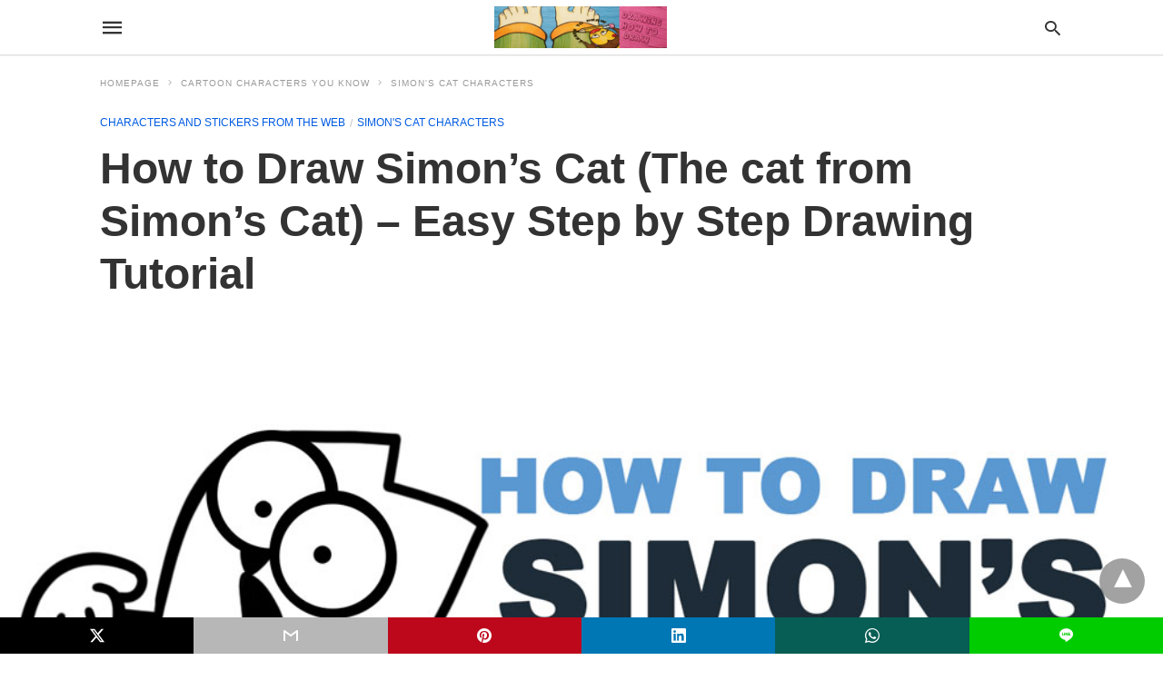

--- FILE ---
content_type: text/html; charset=UTF-8
request_url: https://www.drawinghowtodraw.com/stepbystepdrawinglessons/2022/09/how-to-draw-simons-cat-the-cat-from-simons-cat-easy-step-by-step-drawing-tutorial/amp/
body_size: 21514
content:
<!doctype html>
	<html amp lang="en-US">
		<head><script custom-element="amp-form" src="https://cdn.ampproject.org/v0/amp-form-latest.js" async></script>
		<meta charset="utf-8"> 
					    <link rel="preconnect" href="//cdn.ampproject.org">
		    		    <meta name="viewport" content="width=device-width"><meta name="description" content="Today I&#039;ll show you had to draw the cat from The Simon&#039;s Cat series. This&hellip;"/><link rel="icon" href="https://www.drawinghowtodraw.com/stepbystepdrawinglessons/wp-content/uploads/2015/09/logo-150x150.png" sizes="32x32" />
<link rel="icon" href="https://www.drawinghowtodraw.com/stepbystepdrawinglessons/wp-content/uploads/2015/09/logo.png" sizes="192x192" />
<link rel="apple-touch-icon" href="https://www.drawinghowtodraw.com/stepbystepdrawinglessons/wp-content/uploads/2015/09/logo.png" />
<meta name="msapplication-TileImage" content="https://www.drawinghowtodraw.com/stepbystepdrawinglessons/wp-content/uploads/2015/09/logo.png" />
	<link rel="canonical" href="https://www.drawinghowtodraw.com/stepbystepdrawinglessons/2022/09/how-to-draw-simons-cat-the-cat-from-simons-cat-easy-step-by-step-drawing-tutorial/" />
   	<title>How to Draw Simon&#8217;s Cat (The cat from Simon&#8217;s Cat) - Easy Step by Step Drawing Tutorial | How to Draw Step by Step Drawing  Tutorials</title>
			<meta name="generator" content="AMP for WP 1.0.99.1" />
			<link rel="preload" as="font" href="https://www.drawinghowtodraw.com/stepbystepdrawinglessons/wp-content/plugins/accelerated-mobile-pages/templates/design-manager/swift/fonts/icomoon.ttf" type="font/ttf" crossorigin>
		<link rel="preload" as="script" href="https://cdn.ampproject.org/v0.js">
						<link rel="preload" href="https://www.drawinghowtodraw.com/stepbystepdrawinglessons/wp-content/uploads/2022/09/howtodraw-simons-cat-easy-stepbystep.jpg" as="image">
							<script custom-element="amp-youtube" src="https://cdn.ampproject.org/v0/amp-youtube-latest.js" async></script>
			<script custom-element="amp-bind" src="https://cdn.ampproject.org/v0/amp-bind-latest.js" async></script>
			
			
		<script src="https://cdn.ampproject.org/v0.js" async></script>
		
	<style amp-boilerplate>body{-webkit-animation:-amp-start 8s steps(1,end) 0s 1 normal both;-moz-animation:-amp-start 8s steps(1,end) 0s 1 normal both;-ms-animation:-amp-start 8s steps(1,end) 0s 1 normal both;animation:-amp-start 8s steps(1,end) 0s 1 normal both}@-webkit-keyframes -amp-start{from{visibility:hidden}to{visibility:visible}}@-moz-keyframes -amp-start{from{visibility:hidden}to{visibility:visible}}@-ms-keyframes -amp-start{from{visibility:hidden}to{visibility:visible}}@-o-keyframes -amp-start{from{visibility:hidden}to{visibility:visible}}@keyframes -amp-start{from{visibility:hidden}to{visibility:visible}}</style><noscript><style amp-boilerplate>body{-webkit-animation:none;-moz-animation:none;-ms-animation:none;animation:none}</style></noscript>
			
			<style amp-custom>
				body{font-family: 'Poppins', sans-serif;font-size: 16px; line-height:1.25; }
ol, ul{ list-style-position: inside }
p, ol, ul, figure{ margin: 0 0 1em; padding: 0; }
a, a:active, a:visited{ text-decoration: none; color: #005be2;}
body a:hover{
	color: #005be2;
}
pre{ white-space: pre-wrap;}
.left{float:left}
.right{float:right}
.hidden, .hide, .logo .hide{ display:none }
.screen-reader-text {border: 0;clip: rect(1px, 1px, 1px, 1px);clip-path: inset(50%);height: 1px;margin: -1px;overflow: hidden;padding: 0;position: absolute;width: 1px;word-wrap: normal;}
.clearfix{ clear:both }
blockquote{ background: #f1f1f1; margin: 10px 0 20px 0; padding: 15px;}
blockquote p:last-child {margin-bottom: 0;}
.amp-wp-unknown-size img {object-fit: contain;}
.amp-wp-enforced-sizes{ max-width: 100% }
html,body,div,span,object,iframe,h1,h2,h3,h4,h5,h6,p,blockquote,pre,abbr,address,cite,code,del,dfn,em,img,ins,kbd,q,samp,small,strong,sub,sup,var,b,i,dl,dt,dd,ol,ul,li,fieldset,form,label,legend,table,caption,tbody,tfoot,thead,tr,th,td,article,aside,canvas,details,figcaption,figure,footer,header,hgroup,menu,nav,section,summary,time,mark,audio,video{margin:0;padding:0;border:0;outline:0;font-size:100%;vertical-align:baseline;background:transparent}body{line-height:1}article,aside,details,figcaption,figure,footer,header,hgroup,menu,nav,section{display:block}nav ul{list-style:none}blockquote,q{quotes:none}blockquote:before,blockquote:after,q:before,q:after{content:none}a{margin:0;padding:0;font-size:100%;vertical-align:baseline;background:transparent}table{border-collapse:collapse;border-spacing:0}hr{display:block;height:1px;border:0;border-top:1px solid #ccc;margin:1em 0;padding:0}input,select{vertical-align:middle}
*,*:after,*:before {
box-sizing: border-box;-ms-box-sizing: border-box;-o-box-sizing: border-box;}
.alignright {float: right;margin-left:10px;}
.alignleft {float: left;margin-right:10px;}
.aligncenter {display: block;margin-left: auto;margin-right: auto;text-align: center;}
amp-iframe { max-width: 100%; margin-bottom : 20px; }
amp-wistia-player {margin:5px 0px;}
.wp-caption {padding: 0;}
figcaption ,.wp-caption-text {font-size: 12px;line-height: 1.5em;margin: 0;padding: .66em 10px .75em;text-align: center;}
amp-carousel > amp-img > img {object-fit: contain;}
.amp-carousel-container {position: relative;width: 100%;height: 100%;} 
.amp-carousel-img img {object-fit: contain;}
amp-instagram{box-sizing: initial;}
figure.aligncenter amp-img {margin: 0 auto;}
.rr span,.loop-date,.fbp-cnt .amp-author,.display-name,.author-name{color:#191919;}
.fsp-cnt .loop-category li {padding: 8px 0px;}
.fbp-cnt h2.loop-title {padding: 8px 0px;}
.cntr {max-width: 1100px;margin: 0 auto;width:100%;padding:0px 20px} @font-face {font-family: 'icomoon';font-display: swap;font-style: normal;font-weight: normal;src:  local('icomoon'), local('icomoon'), url('https://www.drawinghowtodraw.com/stepbystepdrawinglessons/wp-content/plugins/accelerated-mobile-pages/templates/design-manager/swift/fonts/icomoon.ttf');}
 
header .cntr{
	max-width:1100px;
	margin: 0 auto;
}
.h_m{
	position: static;
	background: rgba(255,255,255,255);	border-bottom: 1px solid;	border-color:rgba(0,0,0,0.12);		padding: 0 0 0 0;	margin: 0 0 0 0;}
.content-wrapper{
	margin-top:0px;
} 
.h_m_w{width:100%;clear:both;display: inline-flex;height:60px;}
.icon-src:before{
	content: "\e8b6";font-family: 'icomoon';font-size: 23px;
}
.isc:after{
	content: "\e8cc";font-family: 'icomoon';font-size: 20px;
}
.h-ic a:after, .h-ic a:before{
	color: rgba(51,51,51,1);}
.h-ic{margin:0px 10px; align-self: center;}
.amp-logo a{line-height:0;display:inline-block;margin: 0;font-size: 17px;font-weight: 700;text-transform: uppercase;display: inline-block;color:rgba(51,51,51,1);}
.logo h1{margin: 0;font-size: 17px;font-weight: 700;text-transform: uppercase;display:inline-block;}
.h-srch a{line-height:1;display:block;}
.amp-logo amp-img{margin: 0 auto;}
@media(max-width:480px){ .h-sing {font-size: 13px;} }
.logo{z-index: 2;flex-grow: 1;align-self: center;text-align:center;line-height:0;}
.h-1{display:flex;order:1;}
.h-nav{order: -1;align-self: center;flex-basis: 30px;}
.h-ic:last-child{margin-right:0;}

.lb-t {position: fixed;top: -50px;width: 100%;width: 100%;opacity: 0;transition: opacity .5s ease-in-out;overflow: hidden;z-index:9;background: rgba(20,20,22,0.9);}
.lb-t img {margin: auto;position: absolute;top: 0;left:0;right:0;bottom: 0;max-height: 0%;max-width: 0%;border: 3px solid white;box-shadow: 0px 0px 8px rgba(0,0,0,.3);box-sizing: border-box;transition: .5s ease-in-out;}
a.lb-x {display: block;width:50px;height:50px;box-sizing: border-box;background: tranparent;color: black;text-decoration: none;position: absolute;top: -80px;right: 0;transition: .5s ease-in-out;}
a.lb-x:after {
	content: "\e5cd";font-family: 'icomoon';font-size: 30px;
	line-height: 0;display: block;text-indent: 1px;
color: rgba(255,255,255,0.8); }
.lb-t:target {opacity: 1;top: 0;bottom: 0;left:0;z-index:2;}
.lb-t:target img {max-height: 100%;max-width: 100%;}
.lb-t:target a.lb-x {top: 25px;}
.lb img{cursor:pointer;}
.lb-btn form{position: absolute;top: 200px;left: 0;right: 0;margin: 0 auto;text-align: center;}
.lb-btn .s{padding:10px;}
.lb-btn .icon-search{padding:10px;cursor:pointer;}
.amp-search-wrapper{width: 80%;margin: 0 auto;position: relative;}
.overlay-search:before {
	content: "\e8b6";font-family: 'icomoon';font-size: 24px;
	position: absolute;right:0;cursor: pointer;top:4px;
color: rgba(255,255,255,0.8);}
.amp-search-wrapper .icon-search {cursor: pointer;background:transparent;border: none;display: inline-block;width: 30px;height: 30px;opacity: 0;position: absolute;z-index:100;right: 0;top: 0;}
.lb-btn .s {padding: 10px;background: transparent;border: none;border-bottom: 1px solid #504c4c;width:100%;
color: rgba(255,255,255,0.8);}
.m-ctr{background: rgba(20,20,22,0.9);}
.tg, .fsc{display: none;}
.fsc{width: 100%;height: -webkit-fill-available;position: absolute;cursor: pointer;top:0;left:0;z-index:9;}
.tg:checked + .hamb-mnu > .m-ctr {margin-left: 0;border-right: 1px solid ;}
.tg:checked + .hamb-mnu > .m-ctr .c-btn {position: fixed;right: 5px;top:5px;
	background: rgba(20,20,22,0.9);
	border-radius: 50px;}
.m-ctr{margin-left: -100%;float: left;}
.tg:checked + .hamb-mnu > .fsc{display: block;background: rgba(0,0,0,.9);
	height:100%;
}
.t-btn, .c-btn{cursor: pointer;}
.t-btn:after{
	content:"\e5d2";font-family: "icomoon";font-size:28px;
display:inline-block;
color: rgba(51,51,51,1);}
.c-btn:after{
	content: "\e5cd";font-family: "icomoon";font-size: 20px;
color: rgba(255,255,255,0.8);line-height: 0;display: block;text-indent: 1px;}
.c-btn{float: right;padding: 15px 5px;}
header[style] label.c-btn , header[style] .lb-t:target a.lb-x {margin-top: 30px;}
.m-ctr{transition: margin 0.3s ease-in-out;}
.m-ctr{width:90%;height:100%;position: absolute;z-index:99;padding: 2% 0% 100vh 0%;}
.m-menu{display: inline-block;width: 100%;padding: 2px 20px 10px 20px;}
.m-scrl{overflow-y: scroll;display: inline-block;width: 100%;max-height: 94vh;}
.m-menu .amp-menu .toggle:after{
	content: "\e313";font-family: 'icomoon';font-size:25px;
display: inline-block;top: 1px;
	padding: 5px;
	transform: rotate(270deg);
	right:0;
	left:auto;
cursor: pointer;border-radius: 35px;color: rgba(255,255,255,0.8);}
.m-menu .amp-menu li.menu-item-has-children:after{display:none;}
.m-menu .amp-menu li ul{font-size:14px;}
.m-menu .amp-menu {list-style-type: none;padding: 0;}
.m-menu .amp-menu > li a{color: rgba(255,255,255,0.8); padding: 12px 7px;margin-bottom:0;display:inline-block;}
.menu-btn{margin-top:30px;text-align:center;}
.menu-btn a{color:#fff;border:2px solid #ccc;padding:15px 30px;display:inline-block;}
.amp-menu li.menu-item-has-children>ul>li {width:100%;}
.m-menu .amp-menu li.menu-item-has-children>ul>li{
	padding-left:0;
	border-bottom: 1px solid ;
	margin:0px 10px;
}
.m-menu .link-menu .toggle {
	width: 100%;
    height: 100%;
    position: absolute;
    top: 0px;
    right: 0;
    cursor:pointer;
}
.m-menu .amp-menu .sub-menu li:last-child{border:none;}
.m-menu .amp-menu a {padding: 7px 15px;}
.m-menu > li{font-size:17px;}
.amp-menu .toggle:after{position:absolute;}
/*New Syles*/
	.m-menu .toggle {float :right;}
	.m-menu input{display:none}
	.m-menu .amp-menu [id^=drop]:checked + label + ul{ display: block;}
	.m-menu .amp-menu [id^=drop]:checked + .toggle:after{transform:rotate(360deg);}
/*New Syles*/
.hamb-mnu ::-webkit-scrollbar {display: none;}
.p-m-fl{width:100%;border-bottom: 1px solid rgba(0, 0, 0, 0.05);background:;}
.p-menu{width:100%;text-align:center;margin: 0px auto;
	padding:  0px  25px 0px 25px;}
.p-menu ul li{display: inline-block;margin-right: 21px;font-size: 12px;line-height: 20px;letter-spacing: 1px;font-weight: 400;position:relative;}
.p-menu ul li a{
	color:rgba(53,53,53,1);
	padding: 12px 0px 12px 0px;display:inline-block;}
.p-menu input{display:none}
.p-menu .amp-menu .toggle:after{display:none;}
	.p-menu{white-space: nowrap;}
		@media(max-width:768px){
			.p-menu{overflow: scroll;}
		}


/** Pre tag Styling **/
pre {padding: 30px 15px;background: #f7f7f7;white-space: pre-wrap;;font-size: 14px;color: #666666;border-left: 3px solid;border-color: #005be2;margin-bottom: 20px;}
.cntn-wrp{
font-family: 'Poppins', sans-serif;}
table {
    display: -webkit-box;
    overflow-x: auto;
    word-break: normal;
}
.author-tw:after {content: "";background-image: url([data-uri]);background-size: cover;width: 15px;height: 15px;display: inline-block;background-color: #000;border-radius: 3px;margin: 0px 5px;text-decoration: none;}
.author-tw:hover{text-decoration: none;}
.artl-cnt table{ margin: 0 auto; text-align: center; width: 100%; }
p.nocomments {padding: 10px;color: #fff;}
.tl-exc{font-size: 16px;color: #444;margin-top: 10px;line-height:20px;}
.amp-category span:nth-child(1) {display: none;}
.amp-category span a, .amp-category span{color: #005be2;font-size: 12px;font-weight: 500;text-transform: uppercase;}
.amp-category span a:hover {color: #005be2;}
.amp-category span:after{content:"/";display:inline-block;margin:0px 5px 0px 5px;position:relative;top:1px;color:rgba(0, 0, 0, 0.25);}
.amp-category span:last-child:after{display:none;}
.sp{width:100%;margin-top:20px;display:inline-block;}
.amp-post-title{font-size:48px;line-height:58px;color: #333;margin:0;padding-top:15px;
}
.sf-img {text-align: center;width: 100%;display: inline-block;height: auto;
	margin-top: 33px;
}
.sf-img figure{margin:0;}
.sf-img .wp-caption-text{
			width: 1100px;
		text-align: left;margin: 0 auto;color: #a1a1a1;font-size: 14px;line-height:20px;font-weight: 500;border-bottom: 1px solid #ccc;padding: 15px 0px;}
.sf-img .wp-caption-text:before{
	content:"\e412";font-family: 'icomoon';font-size:24px;
	position: relative;top: 4px;opacity: 0.4;margin-right: 5px;}
.sp-cnt{margin-top: 40px;clear: both;width: 100%;display: inline-block; }
.sp-rl{display:inline-flex;width:100%;}
.sp-rt{width: 72%;margin-left: 60px;flex-direction: column;justify-content: space-around;order: 1;} .sp-lt{display: flex;flex-direction: column;flex: 1 0 20%;order: 0;max-width:237px;}
.ss-ic, .sp-athr, .amp-tags, .post-date{padding-bottom:20px;border-bottom:1px dotted #ccc;}
.shr-txt, .athr-tx, .amp-tags > span:nth-child(1), .amp-related-posts-title, .related-title, .r-pf h3{margin-bottom: 12px;}
.shr-txt, .athr-tx, .r-pf h3, .amp-tags > span:nth-child(1), .amp-related-posts-title, .post-date, .related-title{display: block;}
.shr-txt, .athr-tx, .r-pf h3, .amp-tags > span:nth-child(1), .amp-related-posts-title, .post-date, .related-title{text-transform: uppercase;font-size: 12px;color: #666;font-weight: 400;}
.loop-date, .post-edit-link{display:inline-block;}
.post-date .post-edit-link{color: #005be2;float: right;}
.post-date .post-edit-link:hover{color: #005be2;}
.sp-athr, .amp-tags, .post-date{margin-top:20px;}
.sp-athr .author-details a, .sp-athr .author-details, .amp-tags span a, .amp-tag {font-size: 15px;color: #005be2;font-weight: 400;line-height: 1.5;}
.amp-tags .amp-tag:after{content: "/";display: inline-block;padding: 0px 10px;position: relative;top: -1px;color: #ccc;font-size: 12px;}
.amp-tags .amp-tag:last-child:after{display:none;}
.ss-ic li:before{border-radius: 2px;text-align:center;padding: 4px 6px;}
.sgl table {width: 100%;margin-bottom:25px;}
.sgl th , .sgl td {padding: 0.5em 1em;border: 1px solid #ddd;}


.cntn-wrp{font-size:18px;color:#000;line-height:1.7;word-break: break-word;}
.cntn-wrp small{font-size:11px;line-height:1.2;color:#111;}
.cntn-wrp p, .cntn-wrp ul, .cntn-wrp ol{margin:0px 0px 30px 0px;word-break: break-word;}
.cntn-wrp .wp-block-image,.wp-block-embed{margin:15px 0px;}

.wp-block-embed{margin-top:45px;}
figure.wp-block-embed-twitter { margin: 0; }
.wp-block-embed blockquote a{    
	position: absolute;
	height: 285px;
	z-index: 9;
	margin-top: -40px;
}
@media(max-width:768px){
	.wp-block-embed blockquote a{    
		width: 90%;
	    height: 209px;
	    margin-top: -95px;
	}
	.wp-block-embed{
		margin-top: 95px;
	}
}

.artl-cnt ul li, .artl-cnt ol li{list-style-type: none;position: relative;
padding-left: 20px;
}
.artl-cnt ul li:before{content: "";display: inline-block;width: 5px;height: 5px;background: #333;position: absolute;top:12px;
	left: 0px;
}
.artl-cnt ol li {list-style-type: decimal;position: unset;padding: 0;}
.sp-rt p strong, .pg p strong{font-weight: 700;}
@supports (-webkit-overflow-scrolling: touch) {
.m-ctr{overflow:initial;}
}
@supports not (-webkit-overflow-scrolling: touch) {
.m-ctr{overflow:scroll;}
}
.m-scrl {
display: inline-block;
width: 100%;
max-height: 94vh;
}
	.srp{margin-top:20px;}
	.srp .amp-related-posts amp-img{float: left;width: 100%;margin: 0px;height:100%;}
	.srp ul li{display: inline-block;line-height: 1.3;margin-bottom: 24px;list-style-type:none;width:100%;}
	.srp ul li:last-child{margin-bottom:0px;}
	.has_thumbnail:hover {opacity:0.7;}
	.has_thumbnail:hover .related_link a{color: #005be2;}
.related_link{margin-top:10px;}
.related_link a{color:#333;}
.related_link p{word-break: break-word;color: #444;font-size: 15px;line-height: 20px;
letter-spacing: 0.10px;margin-top: 5px;font-weight: 400;}
.amp-related-posts ul{list-style-type:none;}
.r-pf{margin-top: 40px;display: inline-block;width: 100%;}
.sp-rt .amp-author {padding: 20px 20px;border-radius: 0;background: #f9f9f9;border: 1px solid #ececec;display: inline-block;width: 100%;}
.sp-rt .amp-author-image{float:left;}
.amp-author-image amp-img{border-radius: 50%;margin: 0px 12px 5px 0px;display: block; width:50px;}
.author-details p{margin: 0;font-size: 13px;line-height: 20px;color: #666;padding-top: 4px;}
#pagination{margin-top: 30px;border-top: 1px dotted #ccc;padding: 20px 5px 0px 5px;;font-size: 16px;line-height: 24px;font-weight:400;}
.next{float: right;width: 45%;text-align:right;position:relative;margin-top:10px;}
.next a, .prev a{color:#333;}
.prev{float: left;width: 45%;position:relative;margin-top:10px;}
.prev span{text-transform: uppercase;font-size: 12px;color: #666;display: block;position: absolute;top: -26px;}
.next span{text-transform: uppercase;font-size: 12px;color: #666;display: block;font-weight: 400;position: absolute;top: -26px;right:0}
.next:hover a, .prev:hover a{color:#005be2;}
.prev:after{border-left:1px dotted #ccc;content: "";height: calc(100% - -10px);right: -50px;position: absolute;top: 50%;transform: translate(0px, -50%);width: 2px;}
.ampforwp_post_pagination{width:100%;text-align:center;display:inline-block;}
.ampforwp_post_pagination p{margin: 0;font-size: 18px;color: #444;font-weight: 500;margin-bottom:10px;}
.ampforwp_post_pagination p a{color:#005be2;padding:0px 10px;}
.cmts{width:100%;display:inline-block;clear:both;margin-top:40px;}
.amp-comment-button{background-color: #005be2;font-size: 15px;float: none;margin: 30px auto 0px auto;text-align: center;border-radius: 3px;font-weight: 600;width:250px;}
.form-submit #submit{background-color: #005be2;font-size: 14px;text-align: center;border-radius: 3px;font-weight: 500;color: #fff;cursor: pointer;margin: 0;border: 0;padding: 11px 21px;}
#respond p {margin: 12px 0;}
.amp-comment-button a{color: #fff;display: block;padding: 7px 0px 8px 0px;}
.amp-comment-button a:hover{color:#fff;}
.cmt-form-comment #comment {border-color: #ccc;width: 100%;padding: 20px;}
.cmts h3{margin: 0;font-size: 12px;padding-bottom: 6px;border-bottom: 1px solid #eee;font-weight: 400;letter-spacing: 0.5px;text-transform: uppercase;color: #444;}
.cmts h3:after{content: "";display: block;width: 115px;border-bottom: 1px solid #005be2;position: relative;top: 7px;}
.cmts ul{margin-top:16px;}
.cmts ul li{list-style: none;margin-bottom: 20px;padding-bottom: 20px;border-bottom: 1px solid #eee;}
.cmts .amp-comments-wrapper ul .children{margin-left:30px; }
.cmts .cmt-author.vcard .says{display:none;}
.cmts .cmt-author.vcard .fn{font-size: 12px;font-weight: 500;color: #333;}
.cmts .cmt-metadata{font-size: 11px;margin-top: 8px;}
.amp-comments-wrapper ul li:hover .cmt-meta .cmt-metadata a{color:#005be2;;}
.cmts .cmt-metadata a{color: #999;}
.cmt-content{margin-top:6px;width:100%;display:inline-block;}
.cmt-content p{font-size: 14px;color: #333;line-height: 22px;font-weight: 400;margin: 0;}
.cmt-meta amp-img{float:left;margin-right:10px;border-radius:50%;width:40px;}
.sp-rt .amp-author {margin-top: 5px;}
.cntn-wrp a{margin:10px 0px;color: #005be2;}
.loop-wrapper{display: flex;flex-wrap: wrap;margin: -15px;}
.loop-category li{display: inline-block;list-style-type: none;margin-right: 10px;font-size: 10px;font-weight: 600;letter-spacing: 1.5px;}
.loop-category li a{color:#555;text-transform: uppercase;}
.loop-category li:hover a{color:#005be2;}
.fsp-cnt p{color:#444;font-size:13px;line-height:20px;letter-spacing: 0.10px;word-break: break-word;}
.fsp:hover h2 a{color: #005be2;}
.fsp h2 a, .fsp h3 a{color:#191919;}  
.fsp{margin: 15px;flex-basis: calc(33.33% - 30px);}
.fsp-img {margin-bottom:10px;}
.fsp h2, .fsp h3{margin:0px 0px 5px 0px;font-size:20px;line-height:25px;font-weight:500;}
.fsp-cnt .loop-category{margin-bottom:20px;}
.fsp-cnt .loop-category li {font-weight: 500;}
blockquote{margin-bottom:20px;}
blockquote p {font-size: 34px; line-height: 1.4; font-weight: 700; position: relative; padding: 30px 0 0 0; }
blockquote p:before {content: "";border-top: 8px solid #000;width: 115px;line-height: 40px;display: inline-block;position: absolute;top: 0;}

.cmts-wrap{display:flex;width:100%;margin-top: 30px;padding-bottom:30px;border-bottom:1px solid #eee;}
.cmts-wrap .page-numbers:after{display:none;}
.cmts .page-numbers{margin:0px 10px;}
.cmts .prev, .cmts .next{margin:0 auto;}
.cmts-wrap a{color:#333;}
.cmts-wrap a:hover{color:#005be2;}
.cmts-wrap .current{color:#005be2;}

@media(max-width:1110px){
    .cntr{width:100%;padding:0px 20px;}
    .sp-rt {margin-left: 30px;}
}
@media(max-width:768px){
    .tl-exc {font-size: 14px;margin-top: 3px;line-height: 22px;}
    .sp-rl {display: inline-block;width: 100%;}
        .sp-lt {width: 100%;margin-top: 20px;max-width:100%;}
        .sp-cnt{margin-top: 15px;}
    .r-pf h3{padding-top:20px;border-top:1px dotted #ccc; }
    .r-pf {margin-top:20px;}
        .cmts{margin:20px 0px 20px 0px;}
        .sp-rt {width: 100%;margin-left: 0;}
    .sp-rt .amp-author {padding: 20px 15px;}
    #pagination {margin: 20px 0px 20px 0px;border-top: none;}
    .amp-post-title{padding-top:10px;}
    .fsp{flex-basis: calc(100% - 30px);}
    .fsp-img{width:40%;float:left;margin-right:20px;}
    .fsp-cnt{width:54%;float:left;}
    	    .srp .related_link{font-size:20px;line-height:1.4;font-weight:600;}
	    .rlp-image{width:200px;float:left;margin-right:15px;display: flex;flex-direction: column;}
	    .rlp-cnt{display: flex;}
        }
@media(max-width:480px){
	.loop-wrapper{margin-top: 15px;}
    .cntn-wrp p{line-height:1.65;}
    .rp .has_related_thumbnail {width: 100%;}
    .rlp-image {width: 100%;float: none;margin-right: 0px;}
    .rlp-cnt {width: 100%;float: none;}
    .amp-post-title {font-size: 32px;line-height: 44px;}
    .amp-category span a {font-size: 12px;}
    .sf-img{
        	margin-top:20px;
    }
    .sp{margin-top: 20px;}
    .menu-btn a{padding:10px 20px;font-size:14px;}
    .next, .prev{float: none;width: 100%;}
    #pagination {padding: 10px 0px 0px;}
    #respond {margin: 0;}
    .next a {margin-bottom: 45px;display:inline-block;}
    .prev:after{display:none;}
    .author-details p {font-size: 12px;line-height: 18px;}
    .sf-img .wp-caption-text{width:100%;padding:10px 15px;}
    .fsp-img{width:100%;float:none;margin-right:0px;}
    .fsp-cnt{width:100%;float:none;}
    .fsp{border:none; padding:0;}
    .fsp-cnt{padding: 0px 15px 0px 14px;}
    .r-pf .fsp-cnt{padding: 0px;}
     blockquote p {font-size:20px;}
     }
@media(max-width:425px){
    .sp-rt .amp-author {margin-bottom: 10px;}
    #pagination {margin: 20px 0px 10px 0px;}
	.fsp h2, .fsp h3 {font-size: 24px;font-weight:600;}
}
@media(max-width:320px){
    .cntn-wrp p {font-size: 16px;}  
}
.m-srch #amp-search-submit {
    cursor: pointer;
    background: transparent;
    border: none;
    display: inline-block;
    width: 30px;
    height: 30px;
    opacity: 0;
    position: absolute;
    z-index: 100;
    right: 0;
    top: 0;
}
.m-srch .amp-search-wrapper{
	border: 1px solid rgba(255,255,255,0.8);
	background:rgba(255,255,255,0.8);
	width:100%;
	border-radius:60px;
}
.m-srch .s{
	padding:10px 15px;
	border:none;
	width:100%;
	color:rgba(20,20,22,0.9);
	background:rgba(255,255,255,0.8);
	border-radius: 60px;
}
.m-srch{
	border-top: 1px solid ;
    padding: 20px;
}
.m-srch .overlay-search:before{
	color:rgba(20,20,22,0.9);
	padding-right:10px;
	top:6px;
}
.cp-rgt{
	font-size:11px;
	line-height:1.2;
	color:rgba(255,255,255,0.8);
	padding: 20px;
	text-align: center;
	border-top: 1px solid ;
}
.cp-rgt a{
	color:rgba(255,255,255,0.8);
	border-bottom:1px solid rgba(255,255,255,0.8);
	margin-left:10px;
}
.cp-rgt .view-non-amp{
	display:none;
}
a.btt:hover {
    cursor: pointer;
}
.footer{margin-top: 80px;}
.f-menu ul li .sub-menu{display:none;}
.f-menu ul li{display:inline-block;margin-right:20px;}
.f-menu ul li a {padding:0;color:#575656;}
.f-menu ul > li:hover a{color: #005be2;}
.f-menu{font-size:14px;line-height:1.4;margin-bottom:30px;}
.rr{font-size: 12px;color: rgba(136,136,136,1);}
.rr span{margin:0 10px 0 0px}
.f-menu ul li.menu-item-has-children:hover > ul{display:none;}
.f-menu ul li.menu-item-has-children:after{display:none;}
.f-w{display: inline-flex;width: 100%;flex-wrap:wrap;margin:15px -15px 0px;}
.f-w-f2{text-align: center;border-top: 1px solid rgba(238,238,238,1);
padding: 50px 0 50px 0;
}
.w-bl{margin-left: 0;display: flex;flex-direction: column;position: relative;flex: 1 0 22%;margin:0 15px 30px;line-height:1.5;font-size:14px;}
.w-bl h4{font-size: 12px;font-weight: 500;margin-bottom: 20px;text-transform: uppercase;letter-spacing: 1px;padding-bottom: 4px;}
.w-bl ul li{list-style-type: none;margin-bottom: 15px;}
.w-bl ul li:last-child{margin-bottom:0;}
.w-bl ul li a{text-decoration: none;}
.w-bl .menu li .sub-menu, .w-bl .lb-x{display:none;}
.w-bl .menu li .sub-menu, .w-bl .lb-x{display:none;}
.w-bl table {
    border-collapse: collapse;
    margin: 0 0 1.5em;
    width: 100%;
}
.w-bl tr {
    border-bottom: 1px solid #eee;
}
.w-bl th, .w-bl td {
    text-align: center;
}
.w-bl td {
	padding: 0.4em;
}
.w-bl th:first-child, .w-bl td:first-child {
    padding-left: 0;
}
.w-bl thead th {
    border-bottom: 2px solid #bbb;
    padding-bottom: 0.5em;
    padding: 0.4em;
}
.w-bl .calendar_wrap caption{
	font-size: 14px;
    margin-bottom: 10px;
}
.w-bl form{
	display:inline-flex;
	flex-wrap:wrap;
	align-items: center;
}
.w-bl .search-submit{
	text-indent: -9999px;
    padding: 0;
    margin: 0;
    background: transparent;
    line-height: 0;
    display: inline-block;
    opacity: 0;
}
.w-bl .search-button:after{
	content: "\e8b6";font-family: 'icomoon';font-size: 23px;
	display:inline-block;
    cursor: pointer;
}
.w-bl .search-field{
	border: 1px solid #ccc;
    padding: 6px 10px;
}

	.f-menu {font-size: 14px;line-height: 1.4;margin-bottom: 30px;}
	.f-menu ul li {display: inline-block;margin-right: 20px;}
	.f-menu .sub-menu{display:none;}
	.rr{font-size:13px;color: rgba(136,136,136,1);}
@media(max-width:768px){
    .footer {margin-top: 60px;}
    .w-bl{flex:1 0 22%;}
    .f-menu ul li {margin-bottom:10px;}
}
@media(max-width:480px){
    .footer {margin-top: 50px;}
        .f-w-f2 {padding: 25px 0px;}
    .f-w{display:block;margin: 15px 0px 0px;}
    .w-bl{margin-bottom:40px;}
    .w-bl{flex:100%;}
    .w-bl ul li {margin-bottom: 11px;}
    .f-menu ul li {display: inline-block;line-height: 1.8;margin-right: 13px;}
    .f-menu .amp-menu > li a {padding: 0;font-size: 12px;color: #7a7a7a;}
    .rr {margin-top: 15px;font-size: 11px;
    		}
}
@media(max-width:425px){
    .footer {margin-top: 35px;}
        .w-bl h4 {margin-bottom: 15px;}
}
.ss-ic ul li{
	font-family: 'icomoon';
list-style-type:none;display:inline-block;}
.ss-ic li a{color: #fff;padding: 5px;border-radius: 3px;margin: 0px 10px 10px 0px;display: inline-block;}
.ss-ic li a.s_tw {color: #FFFFFF;}
.s_tw{background:#000000;}
.ss-ic li a.s_li {color: #00cc00;}
.ss-ic ul li .s_fb{	color:#fff;background:#3b5998;}
.s_fb:after{
		content: "\e92d";
}
.s_tw:after{
	content: "\e942";
	color:#fff;
}
.s_tw:after {
    content: "";
    background-image: url("[data-uri]");
    background-size: cover;
    width: 16px;
    height: 16px;
    display: inline-block;
}
.s_lk{background:#0077b5;}
.s_lk:after{
	content: "\e934";
}
.s_pt{background:#bd081c;}
.s_pt:after{
	content:"\e937";
}
.s_em{background:#b7b7b7;}
.s_em:after{
	content: "\e930";
}
.s_wp{background:#075e54;}
.s_wp:after{
	content: "\e946";
}
.s_li{background:#00cc00;}
.s_stk{background: #f1f1f1;display:inline-block;width: 100%;padding:0;position:fixed;bottom: 0;text-align: center;border: 0;}
.s_stk ul{width:100%;display:inline-flex;}
.s_stk ul li{flex-direction: column;flex-basis: 0;flex: 1 0 5%;max-width: calc(100% - 10px);display: flex;height:40px}
.s_stk li a{margin:0;border-radius: 0;padding:12px;}
.body.single-post{
  padding-bottom:40px;
}
.s_stk{
	z-index:99999999;
}
.body.single-post .adsforwp-stick-ad, .body.single-post amp-sticky-ad{
	padding-bottom:45px;
	padding-top:5px;
}
.body.single-post .ampforwp-sticky-custom-ad{
	bottom: 40px;
    padding: 3px 0px 0px;
}
.body.single-post .afw a{line-height:0;}
.body.single-post amp-sticky-ad amp-sticky-ad-top-padding{height:0px;}
.content-wrapper a, .breadcrumb ul li a, .srp ul li, .rr a{transition: all 0.3s ease-in-out 0s;}
[class^="icon-"], [class*=" icon-"] {font-family: 'icomoon';speak: none;font-style: normal;font-weight: normal;font-variant: normal;text-transform: none;line-height: 1;-webkit-font-smoothing: antialiased;-moz-osx-font-smoothing: grayscale;}
 
.breadcrumbs{padding-bottom: 8px;margin-bottom: 20px;
}
.breadcrumb ul li,.breadcrumbs span{display: inline-block;list-style-type: none;font-size: 10px;text-transform: uppercase;margin-right: 5px;}
.breadcrumb ul li a, .breadcrumbs span a, .breadcrumbs .bread-post{color: #999;letter-spacing: 1px;}
.breadcrumb ul li a:hover, .breadcrumbs span a:hover{color: #005be2;}
.breadcrumbs li a:after, .breadcrumbs span a:after{
	content: "\e315";font-family: 'icomoon';font-size: 12px;
	display: inline-block;color: #bdbdbd;padding-left: 5px;position: relative;top: 1px;}
.breadcrumbs li:last-child a:after {display: none;}
.archive .breadcrumbs {margin-top: 20px;}
 
@media (min-width: 768px){
.wp-block-columns {
    display:flex;
}
.wp-block-column {
    max-width:50%;
    margin: 0px 10px;
}
}
 
amp-facebook-like{
  max-height: 28px;
  top:6px;
  margin-right:10px;
}
.ampforwp-blocks-gallery-caption{
    font-size: 16px;
}
.m-s-i li a.s_telegram:after {
    content: "\e93f";
}
.cntn-wrp h1, .cntn-wrp h2, .cntn-wrp h3, .cntn-wrp h4, .cntn-wrp h5, h6{margin-bottom:5px;}
		.cntn-wrp h1 {font-size: 32px;}
			.cntn-wrp h2 {font-size: 27px;}
			.cntn-wrp h3 {font-size: 24px;}
			.cntn-wrp h4 {font-size: 20px;}
			.cntn-wrp h5 {font-size: 17px;}
			.cntn-wrp h6 {font-size: 15px;}
	 
figure.amp-featured-image {
    margin: 10px 0;
}
					.amp-wp-content table , .cntn-wrp.artl-cnt table{height: auto;}
	amp-img.amp-wp-enforced-sizes[layout=intrinsic] > img, .amp-wp-unknown-size > img { object-fit: contain; }
	.rtl amp-carousel {direction: ltr;}
	.rtl .amp-menu .toggle:after{left:0;right:unset;}
	.sharedaddy li{display:none}
	sub {vertical-align: sub;font-size: small;}
	sup {vertical-align: super;font-size: small;}
	@media only screen and (max-width: 480px) {
	svg {max-width: 250px;max-height: 250px;}
	}
	h2.amp-post-title {
    word-break: break-word;
    word-wrap: break-word;
	}
	@media (min-width: 768px){
	.artl-cnt .wp-block-column {
		max-width: 100%;
	}}
	 
   
							
	
		
			
  .btt{
      position: fixed;
            bottom: 55px;
            right: 20px;
      background: rgba(71, 71, 71, 0.5);
      color: #fff;
      border-radius: 100%;
      width: 50px;
      height: 50px;
      text-decoration: none;
  }
  .btt:hover{color:#fff;background:#474747;}
  .btt:before{
    content: '\25be';
    display: block;
    font-size: 35px;
    font-weight: 600;
    color: #fff;
    transform: rotate(180deg);
    text-align: center;
    line-height: 1.5;
  }
            /* Tables */
            .wp-block-table{ min-width :240px;}
            table.wp-block-table.alignright,table.wp-block-table.alignleft,table.wp-block-table.aligncenter{width: auto;}
            table.wp-block-table.aligncenter{width: 50%;}
            table.wp-block-table.alignfull,table.wp-block-table.alignwide{display: table;}
            table { overflow-x: auto; }
            table a:link { font-weight: bold; text-decoration: none; }
            table a:visited { color: #999999; font-weight: bold; text-decoration: none; }
            table a:active, table a:hover { color: #bd5a35; text-decoration: underline; }
            table { font-family: Arial, Helvetica, sans-serif; color: #666; font-size: 15px; text-shadow: 1px 1px 0px #fff; background: inherit; margin: 0px; width: 95%; }
            table th { padding: 21px 25px 22px 25px; border-top: 1px solid #fafafa; border-bottom: 1px solid #e0e0e0; background: #ededed; }
            table th:first-child { text-align: left; padding-left: 20px; }
            table tr:first-child th:first-child { -webkit-border-top-left-radius: 3px; border-top-left-radius: 3px; }
            table tr:first-child th:last-child { -webkit-border-top-right-radius: 3px; border-top-right-radius: 3px; }
            table tr { text-align: center; padding-left: 20px; border: 2px solid #eee;}
            table td:first-child {padding-left: 20px; border-left: 0; }
            table td { padding: 18px; border-top: 1px solid #ffffff; border-bottom: 1px solid #e0e0e0; border-left: 1px solid #e0e0e0;}
            table tr.even td { background: #f6f6f6; background: -webkit-gradient(linear, left top, left bottom, from(#f8f8f8), to(#f6f6f6));  }
            table tr:last-child td {border-bottom: 0;}
            table tr:last-child td:first-child { -webkit-border-bottom-left-radius: 3px; border-bottom-left-radius: 3px; }
            table tr:last-child td:last-child {  -webkit-border-bottom-right-radius: 3px; border-bottom-right-radius: 3px; }
            @media screen and (min-width: 650px) { table {display: inline-table;}  }

		    .has-text-align-left { text-align: left;}
    .has-text-align-right { text-align: right;}
    .has-text-align-center { text-align: center;}
	 .collapsible-captions amp-img img {object-fit: contain;}
    .web-stories-list__story-poster amp-img {
    width: 100%;
    height: 100%;
}
	amp-web-push-widget button.amp-subscribe {
	  display: inline-flex;
	  align-items: center;
	  border-radius: 5px;
	  border: 0;
	  box-sizing: border-box;
	  margin: 0;
	  padding: 10px 15px;
	  cursor: pointer;
	  outline: none;
	  font-size: 15px;
	  font-weight: 500;
	  background: #4A90E2;
	  margin-top: 7px;
	  color: white;
	  box-shadow: 0 1px 1px 0 rgba(0, 0, 0, 0.5);
	  -webkit-tap-highlight-color: rgba(0, 0, 0, 0);
	  }
    .amp-logo amp-img{width:190px}
 	 	.amp-menu input{display:none;}.amp-menu li.menu-item-has-children ul{display:none;}.amp-menu li{position:relative;display:block;}.amp-menu > li a{display:block;}
/* Inline styles */
img.acss139cf{background-color:#0866FF;}img.acss5fb42{background-color:#1D9BF0;}img.acsse150d{background-color:#ff4500;}img.acssfa770{background-color:#e60023;}img.acss43e08{background-color:#888990;}img.acss687cc{background-color:#6D9F00;}img.acssc8f88{background-color:#0166ff;}p.acss0786f{text-align:left;} 
				.icon-widgets:before {content: "\e1bd";}.icon-search:before {content: "\e8b6";}.icon-shopping-cart:after {content: "\e8cc";}				/******* Paste your Custom CSS in this Editor *******/			</style>
					</head>
		<body data-amp-auto-lightbox-disable class="body single-post 36995 post-id-36995 singular-36995 amp-single  post 1.0.99.1">
						<div id="backtotop"></div><header class="header h_m h_m_1" >
        <input type="checkbox" id="offcanvas-menu" on="change:AMP.setState({ offcanvas_menu: (event.checked ? true : false) })"  [checked] = "offcanvas_menu"  class="tg" />
    <div class="hamb-mnu">
        <aside class="m-ctr">
            <div class="m-scrl">
                <div class="menu-heading clearfix">
                    <label for="offcanvas-menu" class="c-btn"></label>
                </div><!--end menu-heading-->
                                                
                                    <div class="m-srch">
                        <form role="search" method="get" class="amp-search" target="_top" action="https://www.drawinghowtodraw.com/stepbystepdrawinglessons">
				<div class="amp-search-wrapper">
					<label aria-label="Type your query" class="screen-reader-text" for="s">Type your search query and hit enter: </label>
					<input type="text" placeholder="AMP" value="1" name="amp" class="hidden"/>
					<label aria-label="search text"  for="search-text-70"></label>
					<input id="search-text-70" type="text" placeholder="Type Here" value="" name="s" class="s" />
					<label aria-label="Submit amp search" for="amp-search-submit" >
						<input type="submit" class="icon-search" value="Search" />
					</label>
					<div class="overlay-search">
					</div>
				</div>
				</form>                    </div>
                                                                <div class="cp-rgt">
                    <span>All Rights Reserved</span><a class="view-non-amp" href="https://www.drawinghowtodraw.com/stepbystepdrawinglessons/2022/09/how-to-draw-simons-cat-the-cat-from-simons-cat-easy-step-by-step-drawing-tutorial/"  title="View Non-AMP Version">View Non-AMP Version</a>                 </div>
                            </div><!-- /.m-srl -->
        </aside><!--end menu-container-->
        <label for="offcanvas-menu" class="fsc"></label>
        <div class="cntr">
            <div class="head h_m_w">
                                <div class="h-nav">
                    <label for="offcanvas-menu" class="t-btn"></label>
                </div><!--end menu-->
                                <div class="logo">
                      <div class="amp-logo">
                       <a href="https://www.drawinghowtodraw.com/stepbystepdrawinglessons/amp/" title="How to Draw Step by Step Drawing  Tutorials"   >
             <amp-img data-hero src="https://www.drawinghowtodraw.com/stepbystepdrawinglessons/wp-content/uploads/2015/09/drawinghowtodrawheader2.png" width="1680" height="400" alt="Drawing How To Draw Header Image" class="amp-logo" layout="responsive"></amp-img></a>
                               </div>
                 </div><!-- /.logo -->
                <div class="h-1">
                                            <div class="h-srch h-ic">
                            <a title="search" class="lb icon-src" href="#search"></a>
                            <div class="lb-btn"> 
                                <div class="lb-t" id="search">
                                   <form role="search" method="get" class="amp-search" target="_top" action="https://www.drawinghowtodraw.com/stepbystepdrawinglessons">
				<div class="amp-search-wrapper">
					<label aria-label="Type your query" class="screen-reader-text" for="s">Type your search query and hit enter: </label>
					<input type="text" placeholder="AMP" value="1" name="amp" class="hidden"/>
					<label aria-label="search text"  for="search-text-12"></label>
					<input id="search-text-12" type="text" placeholder="Type Here" value="" name="s" class="s" />
					<label aria-label="Submit amp search" for="amp-search-submit" >
						<input type="submit" class="icon-search" value="Search" />
					</label>
					<div class="overlay-search">
					</div>
				</div>
				</form>                                   <a title="close" class="lb-x" href="#"></a>
                                </div> 
                            </div>
                        </div><!-- /.search -->
                                                             
                                    </div>
                <div class="clearfix"></div>
            </div>
        </div>
    </div>
    </header>
<div class="content-wrapper">
<div class="p-m-fl">
 </div>

<div class="sp sgl">
			<div class="cntr">
			    <div class="amp-wp-content breadcrumb"><ul id="breadcrumbs" class="breadcrumbs"><li class="item-home"><a class="bread-link bread-home" href="https://www.drawinghowtodraw.com/stepbystepdrawinglessons/amp/" title="Homepage">Homepage</a></li><li class="item-cat item-cat-10666"><a class="bread-cat bread-cat-10666 bread-cat-Cartoon Characters You Know" href="https://www.drawinghowtodraw.com/stepbystepdrawinglessons/category/drawing-cartoons/simons-cat-characters/" title="Cartoon Characters You Know">Cartoon Characters You Know</a></li><li class="item-cat item-cat-10666"><a class="bread-cat bread-cat-10666 bread-cat-Simon&#039;s Cat Characters" href="https://www.drawinghowtodraw.com/stepbystepdrawinglessons/category/drawing-cartoons/simons-cat-characters/" title="Simon&#039;s Cat Characters">Simon&#039;s Cat Characters</a></li></ul></div>
					<div class="amp-category">
				<span>Categories: </span>
				<span class="amp-cat amp-cat-10671  "><a href="https://www.drawinghowtodraw.com/stepbystepdrawinglessons/category/drawing-cartoons/characters-and-stickers-from-the-web/" title="Characters and Stickers from the Web">Characters and Stickers from the Web</a></span><span class="amp-cat amp-cat-10666  "><a href="https://www.drawinghowtodraw.com/stepbystepdrawinglessons/category/drawing-cartoons/simons-cat-characters/" title="Simon&#039;s Cat Characters">Simon&#039;s Cat Characters</a></span>		</div>
				<h1 class="amp-post-title">How to Draw Simon&#8217;s Cat (The cat from Simon&#8217;s Cat) &#8211; Easy Step by Step Drawing Tutorial</h1>								</div>
								<div class="sf-img">
										<figure class="amp-featured-image "> <amp-img data-hero data-hero src="https://www.drawinghowtodraw.com/stepbystepdrawinglessons/wp-content/uploads/2022/09/howtodraw-simons-cat-easy-stepbystep.jpg" srcset="https://www.drawinghowtodraw.com/stepbystepdrawinglessons/wp-content/uploads/2022/09/howtodraw-simons-cat-easy-stepbystep.jpg 1000w, https://www.drawinghowtodraw.com/stepbystepdrawinglessons/wp-content/uploads/2022/09/howtodraw-simons-cat-easy-stepbystep-300x189.jpg 300w, https://www.drawinghowtodraw.com/stepbystepdrawinglessons/wp-content/uploads/2022/09/howtodraw-simons-cat-easy-stepbystep-800x505.jpg 800w, https://www.drawinghowtodraw.com/stepbystepdrawinglessons/wp-content/uploads/2022/09/howtodraw-simons-cat-easy-stepbystep-768x485.jpg 768w" width="1000" height="631" layout="responsive" alt="How to Draw Simon&#039;s Cat (The cat from Simon&#039;s Cat) - Easy Step by Step Drawing Tutorial"><amp-img fallback data-hero data-hero src="https://www.drawinghowtodraw.com/stepbystepdrawinglessons/wp-content/plugins/accelerated-mobile-pages/images/SD-default-image.png" srcset="https://www.drawinghowtodraw.com/stepbystepdrawinglessons/wp-content/plugins/accelerated-mobile-pages/images/SD-default-image.png 1000w, https://www.drawinghowtodraw.com/stepbystepdrawinglessons/wp-content/uploads/2022/09/howtodraw-simons-cat-easy-stepbystep-300x189.jpg 300w, https://www.drawinghowtodraw.com/stepbystepdrawinglessons/wp-content/uploads/2022/09/howtodraw-simons-cat-easy-stepbystep-800x505.jpg 800w, https://www.drawinghowtodraw.com/stepbystepdrawinglessons/wp-content/uploads/2022/09/howtodraw-simons-cat-easy-stepbystep-768x485.jpg 768w" width="1000" height="631" layout="responsive" alt="How to Draw Simon&#039;s Cat (The cat from Simon&#039;s Cat) - Easy Step by Step Drawing Tutorial"></amp-img></amp-img>								 
			</figure>
					</div>
				<div class="sp-cnt">
		<div class="cntr">
			<div class="sp-rl">
				<div class="sp-rt">
										<div class="cntn-wrp artl-cnt">
																			<div class="addtoany_share_save_container addtoany_content addtoany_content_top"><div class="a2a_kit a2a_kit_size_32 addtoany_list" data-a2a-url="https://www.drawinghowtodraw.com/stepbystepdrawinglessons/2022/09/how-to-draw-simons-cat-the-cat-from-simons-cat-easy-step-by-step-drawing-tutorial/" data-a2a-title="How to Draw Simon’s Cat (The cat from Simon’s Cat) – Easy Step by Step Drawing Tutorial"><a class="a2a_button_facebook" href="https://www.addtoany.com/add_to/facebook?linkurl=https%3A%2F%2Fwww.drawinghowtodraw.com%2Fstepbystepdrawinglessons%2F2022%2F09%2Fhow-to-draw-simons-cat-the-cat-from-simons-cat-easy-step-by-step-drawing-tutorial%2F&amp;linkname=How%20to%20Draw%20Simon%E2%80%99s%20Cat%20%28The%20cat%20from%20Simon%E2%80%99s%20Cat%29%20%E2%80%93%20Easy%20Step%20by%20Step%20Drawing%20Tutorial" title="Facebook" rel="nofollow noopener" target="_blank"><amp-img data-hero src="https://static.addtoany.com/buttons/facebook.svg" width="32" height="32" alt="Facebook" class="acss139cf amp-wp-enforced-sizes" layout="intrinsic"><amp-img fallback data-hero src="https://www.drawinghowtodraw.com/stepbystepdrawinglessons/wp-content/plugins/accelerated-mobile-pages/images/SD-default-image.png" width="32" height="32" alt="Facebook" class="acss139cf amp-wp-enforced-sizes" layout="intrinsic"></amp-img></amp-img></a><a class="a2a_button_twitter" href="https://www.addtoany.com/add_to/twitter?linkurl=https%3A%2F%2Fwww.drawinghowtodraw.com%2Fstepbystepdrawinglessons%2F2022%2F09%2Fhow-to-draw-simons-cat-the-cat-from-simons-cat-easy-step-by-step-drawing-tutorial%2F&amp;linkname=How%20to%20Draw%20Simon%E2%80%99s%20Cat%20%28The%20cat%20from%20Simon%E2%80%99s%20Cat%29%20%E2%80%93%20Easy%20Step%20by%20Step%20Drawing%20Tutorial" title="Twitter" rel="nofollow noopener" target="_blank"><amp-img data-hero src="https://static.addtoany.com/buttons/twitter.svg" width="32" height="32" alt="Twitter" class="acss5fb42 amp-wp-enforced-sizes" layout="intrinsic"><amp-img fallback data-hero src="https://www.drawinghowtodraw.com/stepbystepdrawinglessons/wp-content/plugins/accelerated-mobile-pages/images/SD-default-image.png" width="32" height="32" alt="Twitter" class="acss5fb42 amp-wp-enforced-sizes" layout="intrinsic"></amp-img></amp-img></a><a class="a2a_button_reddit" href="https://www.addtoany.com/add_to/reddit?linkurl=https%3A%2F%2Fwww.drawinghowtodraw.com%2Fstepbystepdrawinglessons%2F2022%2F09%2Fhow-to-draw-simons-cat-the-cat-from-simons-cat-easy-step-by-step-drawing-tutorial%2F&amp;linkname=How%20to%20Draw%20Simon%E2%80%99s%20Cat%20%28The%20cat%20from%20Simon%E2%80%99s%20Cat%29%20%E2%80%93%20Easy%20Step%20by%20Step%20Drawing%20Tutorial" title="Reddit" rel="nofollow noopener" target="_blank"><amp-img data-hero src="https://static.addtoany.com/buttons/reddit.svg" width="32" height="32" alt="Reddit" class="acsse150d amp-wp-enforced-sizes" layout="intrinsic"><amp-img fallback data-hero src="https://www.drawinghowtodraw.com/stepbystepdrawinglessons/wp-content/plugins/accelerated-mobile-pages/images/SD-default-image.png" width="32" height="32" alt="Reddit" class="acsse150d amp-wp-enforced-sizes" layout="intrinsic"></amp-img></amp-img></a><a class="a2a_button_pinterest" href="https://www.addtoany.com/add_to/pinterest?linkurl=https%3A%2F%2Fwww.drawinghowtodraw.com%2Fstepbystepdrawinglessons%2F2022%2F09%2Fhow-to-draw-simons-cat-the-cat-from-simons-cat-easy-step-by-step-drawing-tutorial%2F&amp;linkname=How%20to%20Draw%20Simon%E2%80%99s%20Cat%20%28The%20cat%20from%20Simon%E2%80%99s%20Cat%29%20%E2%80%93%20Easy%20Step%20by%20Step%20Drawing%20Tutorial" title="Pinterest" rel="nofollow noopener" target="_blank"><amp-img data-hero src="https://static.addtoany.com/buttons/pinterest.svg" width="32" height="32" alt="Pinterest" class="acssfa770 amp-wp-enforced-sizes" layout="intrinsic"><amp-img fallback data-hero src="https://www.drawinghowtodraw.com/stepbystepdrawinglessons/wp-content/plugins/accelerated-mobile-pages/images/SD-default-image.png" width="32" height="32" alt="Pinterest" class="acssfa770 amp-wp-enforced-sizes" layout="intrinsic"></amp-img></amp-img></a><a class="a2a_button_email" href="https://www.addtoany.com/add_to/email?linkurl=https%3A%2F%2Fwww.drawinghowtodraw.com%2Fstepbystepdrawinglessons%2F2022%2F09%2Fhow-to-draw-simons-cat-the-cat-from-simons-cat-easy-step-by-step-drawing-tutorial%2F&amp;linkname=How%20to%20Draw%20Simon%E2%80%99s%20Cat%20%28The%20cat%20from%20Simon%E2%80%99s%20Cat%29%20%E2%80%93%20Easy%20Step%20by%20Step%20Drawing%20Tutorial" title="Email" rel="nofollow noopener" target="_blank"><amp-img data-hero src="https://static.addtoany.com/buttons/email.svg" width="32" height="32" alt="Email" class="acss43e08 amp-wp-enforced-sizes" layout="intrinsic"><amp-img fallback data-hero src="https://www.drawinghowtodraw.com/stepbystepdrawinglessons/wp-content/plugins/accelerated-mobile-pages/images/SD-default-image.png" width="32" height="32" alt="Email" class="acss43e08 amp-wp-enforced-sizes" layout="intrinsic"></amp-img></amp-img></a><a class="a2a_button_printfriendly" href="https://www.addtoany.com/add_to/printfriendly?linkurl=https%3A%2F%2Fwww.drawinghowtodraw.com%2Fstepbystepdrawinglessons%2F2022%2F09%2Fhow-to-draw-simons-cat-the-cat-from-simons-cat-easy-step-by-step-drawing-tutorial%2F&amp;linkname=How%20to%20Draw%20Simon%E2%80%99s%20Cat%20%28The%20cat%20from%20Simon%E2%80%99s%20Cat%29%20%E2%80%93%20Easy%20Step%20by%20Step%20Drawing%20Tutorial" title="PrintFriendly" rel="nofollow noopener" target="_blank"><amp-img data-hero src="https://static.addtoany.com/buttons/printfriendly.svg" width="32" height="32" alt="PrintFriendly" class="acss687cc amp-wp-enforced-sizes" layout="intrinsic"><amp-img fallback data-hero src="https://www.drawinghowtodraw.com/stepbystepdrawinglessons/wp-content/plugins/accelerated-mobile-pages/images/SD-default-image.png" width="32" height="32" alt="PrintFriendly" class="acss687cc amp-wp-enforced-sizes" layout="intrinsic"></amp-img></amp-img></a><a class="a2a_dd addtoany_share_save addtoany_share" href="https://www.addtoany.com/share#url=https%3A%2F%2Fwww.drawinghowtodraw.com%2Fstepbystepdrawinglessons%2F2022%2F09%2Fhow-to-draw-simons-cat-the-cat-from-simons-cat-easy-step-by-step-drawing-tutorial%2F&amp;title=How%20to%20Draw%20Simon%E2%80%99s%20Cat%20%28The%20cat%20from%20Simon%E2%80%99s%20Cat%29%20%E2%80%93%20Easy%20Step%20by%20Step%20Drawing%20Tutorial" target="_blank"><amp-img data-hero src="https://static.addtoany.com/buttons/a2a.svg" width="32" height="32" alt="Share" class="acssc8f88 amp-wp-enforced-sizes" layout="intrinsic"><amp-img fallback data-hero src="https://www.drawinghowtodraw.com/stepbystepdrawinglessons/wp-content/plugins/accelerated-mobile-pages/images/SD-default-image.png" width="32" height="32" alt="Share" class="acssc8f88 amp-wp-enforced-sizes" layout="intrinsic"></amp-img></amp-img></a></div></div><p class="acss0786f">
</p><p class="acss0786f">
</p><p>Today I’ll show you had to draw the cat from The Simon’s Cat series. If you haven’t checked out Simon’s Cat yet, you can check out the hilarious <a href="https://simonscat.com/" target="_blank" rel="noopener"><strong>short videos here</strong></a>. They also have a new <strong><a href="https://www.amazon.com/Simons-Families-Reflex-Travel-Children/dp/B07Y5C95V8/ref=sr_1_18_sspa?crid=39UAD1DVBV212&amp;keywords=simon%2527s+cat&amp;qid=1663358858&amp;sprefix=simon%2527s+cat%252Caps%252C85&amp;sr=8-18-spons&amp;psc=1&amp;smid=A1TWYVWG4QDVKK&amp;_encoding=UTF8&amp;tag=drawinghowtod-20&amp;linkCode=ur2&amp;linkId=9d1aa4d4262b1b3f93389deaa785bbe0&amp;camp=1789&amp;creative=9325" target="_blank" rel="noopener">Simon’s Cat Game</a></strong> out, which looks fun.  This drawing lesson will guide you through all the simple steps for drawing Simon’s Cat. There are almost 20 steps here to make it as easy as possible to follow along. Good luck and have fun. Happy Drawing!</p>
<p><amp-youtube data-videoid="CSFV9oregmI" layout="responsive" width="1000" height="563"></amp-youtube></p>
<h2>How to Draw Simon’s Cat (The cat from Simon’s Cat) – Easy Step by Step Drawing Tutorial</h2>
<h2>STEP 01</h2>
<p><amp-img data-hero class="alignnone size-full wp-image-36997 amp-wp-enforced-sizes" src="https://www.drawinghowtodraw.com/stepbystepdrawinglessons/wp-content/uploads/2022/09/howtodraw-simons-cat-easy-stepbysteptutorial-01.jpg" alt="" width="300" height="291" layout="intrinsic"><amp-img fallback data-hero class="alignnone size-full wp-image-36997 amp-wp-enforced-sizes" src="https://www.drawinghowtodraw.com/stepbystepdrawinglessons/wp-content/plugins/accelerated-mobile-pages/images/SD-default-image.png" alt="" width="300" height="291" layout="intrinsic"></amp-img></amp-img></p>
<p> </p>
<p>Start off by drawing a circle.</p>
<h2>STEP 02</h2>
<p><amp-img data-hero class="alignnone size-full wp-image-36998 amp-wp-enforced-sizes" src="https://www.drawinghowtodraw.com/stepbystepdrawinglessons/wp-content/uploads/2022/09/howtodraw-simons-cat-easy-stepbysteptutorial-02.jpg" alt="" width="450" height="439" srcset="https://www.drawinghowtodraw.com/stepbystepdrawinglessons/wp-content/uploads/2022/09/howtodraw-simons-cat-easy-stepbysteptutorial-02.jpg 450w, https://www.drawinghowtodraw.com/stepbystepdrawinglessons/wp-content/uploads/2022/09/howtodraw-simons-cat-easy-stepbysteptutorial-02-300x293.jpg 300w, https://www.drawinghowtodraw.com/stepbystepdrawinglessons/wp-content/uploads/2022/09/howtodraw-simons-cat-easy-stepbysteptutorial-02-60x60.jpg 60w" layout="intrinsic"><amp-img fallback data-hero class="alignnone size-full wp-image-36998 amp-wp-enforced-sizes" src="https://www.drawinghowtodraw.com/stepbystepdrawinglessons/wp-content/plugins/accelerated-mobile-pages/images/SD-default-image.png" alt="" width="450" height="439" srcset="https://www.drawinghowtodraw.com/stepbystepdrawinglessons/wp-content/plugins/accelerated-mobile-pages/images/SD-default-image.png 450w, https://www.drawinghowtodraw.com/stepbystepdrawinglessons/wp-content/uploads/2022/09/howtodraw-simons-cat-easy-stepbysteptutorial-02-300x293.jpg 300w, https://www.drawinghowtodraw.com/stepbystepdrawinglessons/wp-content/uploads/2022/09/howtodraw-simons-cat-easy-stepbysteptutorial-02-60x60.jpg 60w" layout="intrinsic"></amp-img></amp-img></p>
<p> </p>
<p>Draw a second circle, but don’t draw the part where they overlap.</p>
<h2>STEP 03</h2>
<p><amp-img data-hero class="alignnone size-full wp-image-36999 amp-wp-enforced-sizes" src="https://www.drawinghowtodraw.com/stepbystepdrawinglessons/wp-content/uploads/2022/09/howtodraw-simons-cat-easy-stepbysteptutorial-03.jpg" alt="" width="500" height="385" srcset="https://www.drawinghowtodraw.com/stepbystepdrawinglessons/wp-content/uploads/2022/09/howtodraw-simons-cat-easy-stepbysteptutorial-03.jpg 500w, https://www.drawinghowtodraw.com/stepbystepdrawinglessons/wp-content/uploads/2022/09/howtodraw-simons-cat-easy-stepbysteptutorial-03-300x231.jpg 300w" layout="intrinsic"><amp-img fallback data-hero class="alignnone size-full wp-image-36999 amp-wp-enforced-sizes" src="https://www.drawinghowtodraw.com/stepbystepdrawinglessons/wp-content/plugins/accelerated-mobile-pages/images/SD-default-image.png" alt="" width="500" height="385" srcset="https://www.drawinghowtodraw.com/stepbystepdrawinglessons/wp-content/plugins/accelerated-mobile-pages/images/SD-default-image.png 500w, https://www.drawinghowtodraw.com/stepbystepdrawinglessons/wp-content/uploads/2022/09/howtodraw-simons-cat-easy-stepbysteptutorial-03-300x231.jpg 300w" layout="intrinsic"></amp-img></amp-img></p>
<p> </p>
<p>Draw dots in the eyes. Draw a sideways “M” shape for the ears.</p>
<h2>STEP 04</h2>
<p><amp-img data-hero class="alignnone size-full wp-image-37000 amp-wp-enforced-sizes" src="https://www.drawinghowtodraw.com/stepbystepdrawinglessons/wp-content/uploads/2022/09/howtodraw-simons-cat-easy-stepbysteptutorial-04.jpg" alt="" width="600" height="376" srcset="https://www.drawinghowtodraw.com/stepbystepdrawinglessons/wp-content/uploads/2022/09/howtodraw-simons-cat-easy-stepbysteptutorial-04.jpg 600w, https://www.drawinghowtodraw.com/stepbystepdrawinglessons/wp-content/uploads/2022/09/howtodraw-simons-cat-easy-stepbysteptutorial-04-300x188.jpg 300w" layout="intrinsic"><amp-img fallback data-hero class="alignnone size-full wp-image-37000 amp-wp-enforced-sizes" src="https://www.drawinghowtodraw.com/stepbystepdrawinglessons/wp-content/plugins/accelerated-mobile-pages/images/SD-default-image.png" alt="" width="600" height="376" srcset="https://www.drawinghowtodraw.com/stepbystepdrawinglessons/wp-content/plugins/accelerated-mobile-pages/images/SD-default-image.png 600w, https://www.drawinghowtodraw.com/stepbystepdrawinglessons/wp-content/uploads/2022/09/howtodraw-simons-cat-easy-stepbysteptutorial-04-300x188.jpg 300w" layout="intrinsic"></amp-img></amp-img></p>
<p> </p>
<p>Draw a curved line for the side of his face.</p>
<h2>STEP 05</h2>
<p><amp-img data-hero class="alignnone size-full wp-image-37001 amp-wp-enforced-sizes" src="https://www.drawinghowtodraw.com/stepbystepdrawinglessons/wp-content/uploads/2022/09/howtodraw-simons-cat-easy-stepbysteptutorial-05.jpg" alt="" width="700" height="436" srcset="https://www.drawinghowtodraw.com/stepbystepdrawinglessons/wp-content/uploads/2022/09/howtodraw-simons-cat-easy-stepbysteptutorial-05.jpg 700w, https://www.drawinghowtodraw.com/stepbystepdrawinglessons/wp-content/uploads/2022/09/howtodraw-simons-cat-easy-stepbysteptutorial-05-300x187.jpg 300w" layout="intrinsic"><amp-img fallback data-hero class="alignnone size-full wp-image-37001 amp-wp-enforced-sizes" src="https://www.drawinghowtodraw.com/stepbystepdrawinglessons/wp-content/plugins/accelerated-mobile-pages/images/SD-default-image.png" alt="" width="700" height="436" srcset="https://www.drawinghowtodraw.com/stepbystepdrawinglessons/wp-content/plugins/accelerated-mobile-pages/images/SD-default-image.png 700w, https://www.drawinghowtodraw.com/stepbystepdrawinglessons/wp-content/uploads/2022/09/howtodraw-simons-cat-easy-stepbysteptutorial-05-300x187.jpg 300w" layout="intrinsic"></amp-img></amp-img></p>
<p> </p>
<p>Draw a “V” shaped nose.</p>
<h2>STEP 06</h2>
<p><amp-img data-hero class="alignnone size-full wp-image-37002 amp-wp-enforced-sizes" src="https://www.drawinghowtodraw.com/stepbystepdrawinglessons/wp-content/uploads/2022/09/howtodraw-simons-cat-easy-stepbysteptutorial-06.jpg" alt="" width="700" height="486" srcset="https://www.drawinghowtodraw.com/stepbystepdrawinglessons/wp-content/uploads/2022/09/howtodraw-simons-cat-easy-stepbysteptutorial-06.jpg 700w, https://www.drawinghowtodraw.com/stepbystepdrawinglessons/wp-content/uploads/2022/09/howtodraw-simons-cat-easy-stepbysteptutorial-06-300x208.jpg 300w" layout="intrinsic"><amp-img fallback data-hero class="alignnone size-full wp-image-37002 amp-wp-enforced-sizes" src="https://www.drawinghowtodraw.com/stepbystepdrawinglessons/wp-content/plugins/accelerated-mobile-pages/images/SD-default-image.png" alt="" width="700" height="486" srcset="https://www.drawinghowtodraw.com/stepbystepdrawinglessons/wp-content/plugins/accelerated-mobile-pages/images/SD-default-image.png 700w, https://www.drawinghowtodraw.com/stepbystepdrawinglessons/wp-content/uploads/2022/09/howtodraw-simons-cat-easy-stepbysteptutorial-06-300x208.jpg 300w" layout="intrinsic"></amp-img></amp-img></p>
<p> </p>
<p>Draw an upside down “U” shape for his mouth.</p>
<p>===============================================================</p>
<h2>Check Out Our New Chibi Drawing Book on Amazon</h2>
<p><a href="https://www.drawinghowtodraw.com/stepbystepdrawinglessons/kids-drawing-books/drawing-supercute-chibis-in-costumes-2/"><amp-img data-hero class="alignnone wp-image-34576 amp-wp-enforced-sizes" src="https://www.drawinghowtodraw.com/stepbystepdrawinglessons/wp-content/uploads/2018/10/chibi2-drawingbook-interior-Kindle-front-only-700.jpg" alt="Drawing Supercute Chibis in Costumes For Beginners Book 2" width="276" height="245" layout="intrinsic"><amp-img fallback data-hero class="alignnone wp-image-34576 amp-wp-enforced-sizes" src="https://www.drawinghowtodraw.com/stepbystepdrawinglessons/wp-content/plugins/accelerated-mobile-pages/images/SD-default-image.png" alt="Drawing Supercute Chibis in Costumes For Beginners Book 2" width="276" height="245" layout="intrinsic"></amp-img></amp-img></a></p>
<p><a href="https://www.amazon.com/gp/product/B07JQCT33X/ref=as_li_tl?ie=UTF8&amp;camp=1789&amp;creative=9325&amp;creativeASIN=B07JQCT33X&amp;linkCode=as2&amp;tag=drawinghowtod-20&amp;linkId=3f6e75444a62c021798029bdaeb8e8f8" target="_blank" rel="noopener noreferrer"><strong>Get it for the Kindle</strong></a></p>
<p><a href="https://www.amazon.com/gp/product/1729267556/ref=as_li_tl?ie=UTF8&amp;camp=1789&amp;creative=9325&amp;creativeASIN=1729267556&amp;linkCode=as2&amp;tag=drawinghowtod-20&amp;linkId=cd5a198dbff9c152689252dd51c36c1e" target="_blank" rel="noopener noreferrer"><strong>Get it as a Book on Amazon</strong></a></p>
<p>===============================================================</p>
<h2>STEP 07</h2>
<p><amp-img data-hero class="alignnone size-full wp-image-37003 amp-wp-enforced-sizes" src="https://www.drawinghowtodraw.com/stepbystepdrawinglessons/wp-content/uploads/2022/09/howtodraw-simons-cat-easy-stepbysteptutorial-07.jpg" alt="" width="700" height="542" srcset="https://www.drawinghowtodraw.com/stepbystepdrawinglessons/wp-content/uploads/2022/09/howtodraw-simons-cat-easy-stepbysteptutorial-07.jpg 700w, https://www.drawinghowtodraw.com/stepbystepdrawinglessons/wp-content/uploads/2022/09/howtodraw-simons-cat-easy-stepbysteptutorial-07-300x232.jpg 300w" layout="intrinsic"><amp-img fallback data-hero class="alignnone size-full wp-image-37003 amp-wp-enforced-sizes" src="https://www.drawinghowtodraw.com/stepbystepdrawinglessons/wp-content/plugins/accelerated-mobile-pages/images/SD-default-image.png" alt="" width="700" height="542" srcset="https://www.drawinghowtodraw.com/stepbystepdrawinglessons/wp-content/plugins/accelerated-mobile-pages/images/SD-default-image.png 700w, https://www.drawinghowtodraw.com/stepbystepdrawinglessons/wp-content/uploads/2022/09/howtodraw-simons-cat-easy-stepbysteptutorial-07-300x232.jpg 300w" layout="intrinsic"></amp-img></amp-img></p>
<p> </p>
<p>Draw some lines on the mouth.</p>
<h2>STEP 08</h2>
<p><amp-img data-hero class="alignnone size-full wp-image-37004 amp-wp-enforced-sizes" src="https://www.drawinghowtodraw.com/stepbystepdrawinglessons/wp-content/uploads/2022/09/howtodraw-simons-cat-easy-stepbysteptutorial-08.jpg" alt="" width="700" height="560" srcset="https://www.drawinghowtodraw.com/stepbystepdrawinglessons/wp-content/uploads/2022/09/howtodraw-simons-cat-easy-stepbysteptutorial-08.jpg 700w, https://www.drawinghowtodraw.com/stepbystepdrawinglessons/wp-content/uploads/2022/09/howtodraw-simons-cat-easy-stepbysteptutorial-08-300x240.jpg 300w" layout="intrinsic"><amp-img fallback data-hero class="alignnone size-full wp-image-37004 amp-wp-enforced-sizes" src="https://www.drawinghowtodraw.com/stepbystepdrawinglessons/wp-content/plugins/accelerated-mobile-pages/images/SD-default-image.png" alt="" width="700" height="560" srcset="https://www.drawinghowtodraw.com/stepbystepdrawinglessons/wp-content/plugins/accelerated-mobile-pages/images/SD-default-image.png 700w, https://www.drawinghowtodraw.com/stepbystepdrawinglessons/wp-content/uploads/2022/09/howtodraw-simons-cat-easy-stepbysteptutorial-08-300x240.jpg 300w" layout="intrinsic"></amp-img></amp-img></p>
<p> </p>
<p>Draw a curved line for the bottom of the mouth. Draw 2 lines to finish up the rectangle shape in his mouth.</p>
<h2>STEP 09</h2>
<p><amp-img data-hero class="alignnone size-full wp-image-37005 amp-wp-enforced-sizes" src="https://www.drawinghowtodraw.com/stepbystepdrawinglessons/wp-content/uploads/2022/09/howtodraw-simons-cat-easy-stepbysteptutorial-08B.jpg" alt="" width="700" height="540" srcset="https://www.drawinghowtodraw.com/stepbystepdrawinglessons/wp-content/uploads/2022/09/howtodraw-simons-cat-easy-stepbysteptutorial-08B.jpg 700w, https://www.drawinghowtodraw.com/stepbystepdrawinglessons/wp-content/uploads/2022/09/howtodraw-simons-cat-easy-stepbysteptutorial-08B-300x231.jpg 300w" layout="intrinsic"><amp-img fallback data-hero class="alignnone size-full wp-image-37005 amp-wp-enforced-sizes" src="https://www.drawinghowtodraw.com/stepbystepdrawinglessons/wp-content/plugins/accelerated-mobile-pages/images/SD-default-image.png" alt="" width="700" height="540" srcset="https://www.drawinghowtodraw.com/stepbystepdrawinglessons/wp-content/plugins/accelerated-mobile-pages/images/SD-default-image.png 700w, https://www.drawinghowtodraw.com/stepbystepdrawinglessons/wp-content/uploads/2022/09/howtodraw-simons-cat-easy-stepbysteptutorial-08B-300x231.jpg 300w" layout="intrinsic"></amp-img></amp-img></p>
<p> </p>
<p>Fill in some of the areas in black.</p>
<h2>STEP 10</h2>
<p><amp-img data-hero class="alignnone size-full wp-image-37006 amp-wp-enforced-sizes" src="https://www.drawinghowtodraw.com/stepbystepdrawinglessons/wp-content/uploads/2022/09/howtodraw-simons-cat-easy-stepbysteptutorial-09.jpg" alt="" width="750" height="816" srcset="https://www.drawinghowtodraw.com/stepbystepdrawinglessons/wp-content/uploads/2022/09/howtodraw-simons-cat-easy-stepbysteptutorial-09.jpg 750w, https://www.drawinghowtodraw.com/stepbystepdrawinglessons/wp-content/uploads/2022/09/howtodraw-simons-cat-easy-stepbysteptutorial-09-276x300.jpg 276w" layout="intrinsic"><amp-img fallback data-hero class="alignnone size-full wp-image-37006 amp-wp-enforced-sizes" src="https://www.drawinghowtodraw.com/stepbystepdrawinglessons/wp-content/plugins/accelerated-mobile-pages/images/SD-default-image.png" alt="" width="750" height="816" srcset="https://www.drawinghowtodraw.com/stepbystepdrawinglessons/wp-content/plugins/accelerated-mobile-pages/images/SD-default-image.png 750w, https://www.drawinghowtodraw.com/stepbystepdrawinglessons/wp-content/uploads/2022/09/howtodraw-simons-cat-easy-stepbysteptutorial-09-276x300.jpg 276w" layout="intrinsic"></amp-img></amp-img></p>
<p> </p>
<p>Draw a curved line for the cat’s back.</p>
<h2>STEP 11</h2>
<p><amp-img data-hero class="alignnone size-full wp-image-37007 amp-wp-enforced-sizes" src="https://www.drawinghowtodraw.com/stepbystepdrawinglessons/wp-content/uploads/2022/09/howtodraw-simons-cat-easy-stepbysteptutorial-10.jpg" alt="" width="800" height="757" srcset="https://www.drawinghowtodraw.com/stepbystepdrawinglessons/wp-content/uploads/2022/09/howtodraw-simons-cat-easy-stepbysteptutorial-10.jpg 800w, https://www.drawinghowtodraw.com/stepbystepdrawinglessons/wp-content/uploads/2022/09/howtodraw-simons-cat-easy-stepbysteptutorial-10-300x284.jpg 300w, https://www.drawinghowtodraw.com/stepbystepdrawinglessons/wp-content/uploads/2022/09/howtodraw-simons-cat-easy-stepbysteptutorial-10-768x727.jpg 768w" layout="intrinsic"><amp-img fallback data-hero class="alignnone size-full wp-image-37007 amp-wp-enforced-sizes" src="https://www.drawinghowtodraw.com/stepbystepdrawinglessons/wp-content/plugins/accelerated-mobile-pages/images/SD-default-image.png" alt="" width="800" height="757" srcset="https://www.drawinghowtodraw.com/stepbystepdrawinglessons/wp-content/plugins/accelerated-mobile-pages/images/SD-default-image.png 800w, https://www.drawinghowtodraw.com/stepbystepdrawinglessons/wp-content/uploads/2022/09/howtodraw-simons-cat-easy-stepbysteptutorial-10-300x284.jpg 300w, https://www.drawinghowtodraw.com/stepbystepdrawinglessons/wp-content/uploads/2022/09/howtodraw-simons-cat-easy-stepbysteptutorial-10-768x727.jpg 768w" layout="intrinsic"></amp-img></amp-img></p>
<p> </p>
<p>Draw a “C” shape for his height. Draw a sideways “J” shape for the start of his tail.</p>
<h2>STEP 12</h2>
<p><amp-img data-hero class="alignnone size-full wp-image-37008 amp-wp-enforced-sizes" src="https://www.drawinghowtodraw.com/stepbystepdrawinglessons/wp-content/uploads/2022/09/howtodraw-simons-cat-easy-stepbysteptutorial-11.jpg" alt="" width="1000" height="840" srcset="https://www.drawinghowtodraw.com/stepbystepdrawinglessons/wp-content/uploads/2022/09/howtodraw-simons-cat-easy-stepbysteptutorial-11.jpg 1000w, https://www.drawinghowtodraw.com/stepbystepdrawinglessons/wp-content/uploads/2022/09/howtodraw-simons-cat-easy-stepbysteptutorial-11-300x252.jpg 300w, https://www.drawinghowtodraw.com/stepbystepdrawinglessons/wp-content/uploads/2022/09/howtodraw-simons-cat-easy-stepbysteptutorial-11-800x672.jpg 800w, https://www.drawinghowtodraw.com/stepbystepdrawinglessons/wp-content/uploads/2022/09/howtodraw-simons-cat-easy-stepbysteptutorial-11-768x645.jpg 768w" layout="intrinsic"><amp-img fallback data-hero class="alignnone size-full wp-image-37008 amp-wp-enforced-sizes" src="https://www.drawinghowtodraw.com/stepbystepdrawinglessons/wp-content/plugins/accelerated-mobile-pages/images/SD-default-image.png" alt="" width="1000" height="840" srcset="https://www.drawinghowtodraw.com/stepbystepdrawinglessons/wp-content/plugins/accelerated-mobile-pages/images/SD-default-image.png 1000w, https://www.drawinghowtodraw.com/stepbystepdrawinglessons/wp-content/uploads/2022/09/howtodraw-simons-cat-easy-stepbysteptutorial-11-300x252.jpg 300w, https://www.drawinghowtodraw.com/stepbystepdrawinglessons/wp-content/uploads/2022/09/howtodraw-simons-cat-easy-stepbysteptutorial-11-800x672.jpg 800w, https://www.drawinghowtodraw.com/stepbystepdrawinglessons/wp-content/uploads/2022/09/howtodraw-simons-cat-easy-stepbysteptutorial-11-768x645.jpg 768w" layout="intrinsic"></amp-img></amp-img></p>
<p> </p>
<p>Draw a backwards “C” shape for his tail.</p>
<h2>STEP 13</h2>
<p><amp-img data-hero class="alignnone size-full wp-image-37009 amp-wp-enforced-sizes" src="https://www.drawinghowtodraw.com/stepbystepdrawinglessons/wp-content/uploads/2022/09/howtodraw-simons-cat-easy-stepbysteptutorial-12.jpg" alt="" width="1000" height="820" srcset="https://www.drawinghowtodraw.com/stepbystepdrawinglessons/wp-content/uploads/2022/09/howtodraw-simons-cat-easy-stepbysteptutorial-12.jpg 1000w, https://www.drawinghowtodraw.com/stepbystepdrawinglessons/wp-content/uploads/2022/09/howtodraw-simons-cat-easy-stepbysteptutorial-12-300x246.jpg 300w, https://www.drawinghowtodraw.com/stepbystepdrawinglessons/wp-content/uploads/2022/09/howtodraw-simons-cat-easy-stepbysteptutorial-12-800x656.jpg 800w, https://www.drawinghowtodraw.com/stepbystepdrawinglessons/wp-content/uploads/2022/09/howtodraw-simons-cat-easy-stepbysteptutorial-12-768x630.jpg 768w" layout="intrinsic"><amp-img fallback data-hero class="alignnone size-full wp-image-37009 amp-wp-enforced-sizes" src="https://www.drawinghowtodraw.com/stepbystepdrawinglessons/wp-content/plugins/accelerated-mobile-pages/images/SD-default-image.png" alt="" width="1000" height="820" srcset="https://www.drawinghowtodraw.com/stepbystepdrawinglessons/wp-content/plugins/accelerated-mobile-pages/images/SD-default-image.png 1000w, https://www.drawinghowtodraw.com/stepbystepdrawinglessons/wp-content/uploads/2022/09/howtodraw-simons-cat-easy-stepbysteptutorial-12-300x246.jpg 300w, https://www.drawinghowtodraw.com/stepbystepdrawinglessons/wp-content/uploads/2022/09/howtodraw-simons-cat-easy-stepbysteptutorial-12-800x656.jpg 800w, https://www.drawinghowtodraw.com/stepbystepdrawinglessons/wp-content/uploads/2022/09/howtodraw-simons-cat-easy-stepbysteptutorial-12-768x630.jpg 768w" layout="intrinsic"></amp-img></amp-img></p>
<p> </p>
<p>Draw 2 shapes that almost form a letter “C” shape. Also, draw a line.</p>
<h2>STEP 14</h2>
<p><amp-img data-hero class="alignnone size-full wp-image-37010 amp-wp-enforced-sizes" src="https://www.drawinghowtodraw.com/stepbystepdrawinglessons/wp-content/uploads/2022/09/howtodraw-simons-cat-easy-stepbysteptutorial-13.jpg" alt="" width="1000" height="811" srcset="https://www.drawinghowtodraw.com/stepbystepdrawinglessons/wp-content/uploads/2022/09/howtodraw-simons-cat-easy-stepbysteptutorial-13.jpg 1000w, https://www.drawinghowtodraw.com/stepbystepdrawinglessons/wp-content/uploads/2022/09/howtodraw-simons-cat-easy-stepbysteptutorial-13-300x243.jpg 300w, https://www.drawinghowtodraw.com/stepbystepdrawinglessons/wp-content/uploads/2022/09/howtodraw-simons-cat-easy-stepbysteptutorial-13-800x649.jpg 800w, https://www.drawinghowtodraw.com/stepbystepdrawinglessons/wp-content/uploads/2022/09/howtodraw-simons-cat-easy-stepbysteptutorial-13-768x623.jpg 768w" layout="intrinsic"><amp-img fallback data-hero class="alignnone size-full wp-image-37010 amp-wp-enforced-sizes" src="https://www.drawinghowtodraw.com/stepbystepdrawinglessons/wp-content/plugins/accelerated-mobile-pages/images/SD-default-image.png" alt="" width="1000" height="811" srcset="https://www.drawinghowtodraw.com/stepbystepdrawinglessons/wp-content/plugins/accelerated-mobile-pages/images/SD-default-image.png 1000w, https://www.drawinghowtodraw.com/stepbystepdrawinglessons/wp-content/uploads/2022/09/howtodraw-simons-cat-easy-stepbysteptutorial-13-300x243.jpg 300w, https://www.drawinghowtodraw.com/stepbystepdrawinglessons/wp-content/uploads/2022/09/howtodraw-simons-cat-easy-stepbysteptutorial-13-800x649.jpg 800w, https://www.drawinghowtodraw.com/stepbystepdrawinglessons/wp-content/uploads/2022/09/howtodraw-simons-cat-easy-stepbysteptutorial-13-768x623.jpg 768w" layout="intrinsic"></amp-img></amp-img></p>
<p> </p>
<p>Draw a sideways #3 shape for his toes. Also, draw 2 other lines.</p>
<h2>STEP 15</h2>
<p><amp-img data-hero class="alignnone size-full wp-image-37011 amp-wp-enforced-sizes" src="https://www.drawinghowtodraw.com/stepbystepdrawinglessons/wp-content/uploads/2022/09/howtodraw-simons-cat-easy-stepbysteptutorial-14.jpg" alt="" width="1150" height="900" srcset="https://www.drawinghowtodraw.com/stepbystepdrawinglessons/wp-content/uploads/2022/09/howtodraw-simons-cat-easy-stepbysteptutorial-14.jpg 1150w, https://www.drawinghowtodraw.com/stepbystepdrawinglessons/wp-content/uploads/2022/09/howtodraw-simons-cat-easy-stepbysteptutorial-14-300x235.jpg 300w, https://www.drawinghowtodraw.com/stepbystepdrawinglessons/wp-content/uploads/2022/09/howtodraw-simons-cat-easy-stepbysteptutorial-14-800x626.jpg 800w, https://www.drawinghowtodraw.com/stepbystepdrawinglessons/wp-content/uploads/2022/09/howtodraw-simons-cat-easy-stepbysteptutorial-14-768x601.jpg 768w" layout="intrinsic"><amp-img fallback data-hero class="alignnone size-full wp-image-37011 amp-wp-enforced-sizes" src="https://www.drawinghowtodraw.com/stepbystepdrawinglessons/wp-content/plugins/accelerated-mobile-pages/images/SD-default-image.png" alt="" width="1150" height="900" srcset="https://www.drawinghowtodraw.com/stepbystepdrawinglessons/wp-content/plugins/accelerated-mobile-pages/images/SD-default-image.png 1150w, https://www.drawinghowtodraw.com/stepbystepdrawinglessons/wp-content/uploads/2022/09/howtodraw-simons-cat-easy-stepbysteptutorial-14-300x235.jpg 300w, https://www.drawinghowtodraw.com/stepbystepdrawinglessons/wp-content/uploads/2022/09/howtodraw-simons-cat-easy-stepbysteptutorial-14-800x626.jpg 800w, https://www.drawinghowtodraw.com/stepbystepdrawinglessons/wp-content/uploads/2022/09/howtodraw-simons-cat-easy-stepbysteptutorial-14-768x601.jpg 768w" layout="intrinsic"></amp-img></amp-img></p>
<p> </p>
<p>Draw a curved line and a “J” shape for his front leg. Draw a backward “C” shape for one of his fingers.</p>
<h2>STEP 16</h2>
<p><amp-img data-hero class="alignnone size-full wp-image-37012 amp-wp-enforced-sizes" src="https://www.drawinghowtodraw.com/stepbystepdrawinglessons/wp-content/uploads/2022/09/howtodraw-simons-cat-easy-stepbysteptutorial-15.jpg" alt="" width="1050" height="822" srcset="https://www.drawinghowtodraw.com/stepbystepdrawinglessons/wp-content/uploads/2022/09/howtodraw-simons-cat-easy-stepbysteptutorial-15.jpg 1050w, https://www.drawinghowtodraw.com/stepbystepdrawinglessons/wp-content/uploads/2022/09/howtodraw-simons-cat-easy-stepbysteptutorial-15-300x235.jpg 300w, https://www.drawinghowtodraw.com/stepbystepdrawinglessons/wp-content/uploads/2022/09/howtodraw-simons-cat-easy-stepbysteptutorial-15-800x626.jpg 800w, https://www.drawinghowtodraw.com/stepbystepdrawinglessons/wp-content/uploads/2022/09/howtodraw-simons-cat-easy-stepbysteptutorial-15-768x601.jpg 768w" layout="intrinsic"><amp-img fallback data-hero class="alignnone size-full wp-image-37012 amp-wp-enforced-sizes" src="https://www.drawinghowtodraw.com/stepbystepdrawinglessons/wp-content/plugins/accelerated-mobile-pages/images/SD-default-image.png" alt="" width="1050" height="822" srcset="https://www.drawinghowtodraw.com/stepbystepdrawinglessons/wp-content/plugins/accelerated-mobile-pages/images/SD-default-image.png 1050w, https://www.drawinghowtodraw.com/stepbystepdrawinglessons/wp-content/uploads/2022/09/howtodraw-simons-cat-easy-stepbysteptutorial-15-300x235.jpg 300w, https://www.drawinghowtodraw.com/stepbystepdrawinglessons/wp-content/uploads/2022/09/howtodraw-simons-cat-easy-stepbysteptutorial-15-800x626.jpg 800w, https://www.drawinghowtodraw.com/stepbystepdrawinglessons/wp-content/uploads/2022/09/howtodraw-simons-cat-easy-stepbysteptutorial-15-768x601.jpg 768w" layout="intrinsic"></amp-img></amp-img></p>
<p> </p>
<p>Draw a backward #2 shape as well as a sideways #3 shape.</p>
<h2>STEP 17</h2>
<p><amp-img data-hero class="alignnone size-full wp-image-37013 amp-wp-enforced-sizes" src="https://www.drawinghowtodraw.com/stepbystepdrawinglessons/wp-content/uploads/2022/09/howtodraw-simons-cat-easy-stepbysteptutorial-16.jpg" alt="" width="1200" height="858" srcset="https://www.drawinghowtodraw.com/stepbystepdrawinglessons/wp-content/uploads/2022/09/howtodraw-simons-cat-easy-stepbysteptutorial-16.jpg 1200w, https://www.drawinghowtodraw.com/stepbystepdrawinglessons/wp-content/uploads/2022/09/howtodraw-simons-cat-easy-stepbysteptutorial-16-300x215.jpg 300w, https://www.drawinghowtodraw.com/stepbystepdrawinglessons/wp-content/uploads/2022/09/howtodraw-simons-cat-easy-stepbysteptutorial-16-800x572.jpg 800w, https://www.drawinghowtodraw.com/stepbystepdrawinglessons/wp-content/uploads/2022/09/howtodraw-simons-cat-easy-stepbysteptutorial-16-768x549.jpg 768w" layout="intrinsic"><amp-img fallback data-hero class="alignnone size-full wp-image-37013 amp-wp-enforced-sizes" src="https://www.drawinghowtodraw.com/stepbystepdrawinglessons/wp-content/plugins/accelerated-mobile-pages/images/SD-default-image.png" alt="" width="1200" height="858" srcset="https://www.drawinghowtodraw.com/stepbystepdrawinglessons/wp-content/plugins/accelerated-mobile-pages/images/SD-default-image.png 1200w, https://www.drawinghowtodraw.com/stepbystepdrawinglessons/wp-content/uploads/2022/09/howtodraw-simons-cat-easy-stepbysteptutorial-16-300x215.jpg 300w, https://www.drawinghowtodraw.com/stepbystepdrawinglessons/wp-content/uploads/2022/09/howtodraw-simons-cat-easy-stepbysteptutorial-16-800x572.jpg 800w, https://www.drawinghowtodraw.com/stepbystepdrawinglessons/wp-content/uploads/2022/09/howtodraw-simons-cat-easy-stepbysteptutorial-16-768x549.jpg 768w" layout="intrinsic"></amp-img></amp-img></p>
<p> </p>
<p>Draw 2 letter “C” shapes.</p>
<h2>STEP 18</h2>
<p><amp-img data-hero class="alignnone size-full wp-image-37014 amp-wp-enforced-sizes" src="https://www.drawinghowtodraw.com/stepbystepdrawinglessons/wp-content/uploads/2022/09/howtodraw-simons-cat-easy-stepbysteptutorial-17.jpg" alt="" width="1200" height="855" srcset="https://www.drawinghowtodraw.com/stepbystepdrawinglessons/wp-content/uploads/2022/09/howtodraw-simons-cat-easy-stepbysteptutorial-17.jpg 1200w, https://www.drawinghowtodraw.com/stepbystepdrawinglessons/wp-content/uploads/2022/09/howtodraw-simons-cat-easy-stepbysteptutorial-17-300x214.jpg 300w, https://www.drawinghowtodraw.com/stepbystepdrawinglessons/wp-content/uploads/2022/09/howtodraw-simons-cat-easy-stepbysteptutorial-17-800x570.jpg 800w, https://www.drawinghowtodraw.com/stepbystepdrawinglessons/wp-content/uploads/2022/09/howtodraw-simons-cat-easy-stepbysteptutorial-17-768x547.jpg 768w" layout="intrinsic"><amp-img fallback data-hero class="alignnone size-full wp-image-37014 amp-wp-enforced-sizes" src="https://www.drawinghowtodraw.com/stepbystepdrawinglessons/wp-content/plugins/accelerated-mobile-pages/images/SD-default-image.png" alt="" width="1200" height="855" srcset="https://www.drawinghowtodraw.com/stepbystepdrawinglessons/wp-content/plugins/accelerated-mobile-pages/images/SD-default-image.png 1200w, https://www.drawinghowtodraw.com/stepbystepdrawinglessons/wp-content/uploads/2022/09/howtodraw-simons-cat-easy-stepbysteptutorial-17-300x214.jpg 300w, https://www.drawinghowtodraw.com/stepbystepdrawinglessons/wp-content/uploads/2022/09/howtodraw-simons-cat-easy-stepbysteptutorial-17-800x570.jpg 800w, https://www.drawinghowtodraw.com/stepbystepdrawinglessons/wp-content/uploads/2022/09/howtodraw-simons-cat-easy-stepbysteptutorial-17-768x547.jpg 768w" layout="intrinsic"></amp-img></amp-img></p>
<p> </p>
<p>Finish up the toes and fingers.</p>
<h2>STEP 19</h2>
<p><amp-img data-hero class="alignnone size-full wp-image-37015 amp-wp-enforced-sizes" src="https://www.drawinghowtodraw.com/stepbystepdrawinglessons/wp-content/uploads/2022/09/howtodraw-simons-cat-easy-stepbysteptutorial-FINISHED.jpg" alt="" width="1200" height="852" srcset="https://www.drawinghowtodraw.com/stepbystepdrawinglessons/wp-content/uploads/2022/09/howtodraw-simons-cat-easy-stepbysteptutorial-FINISHED.jpg 1200w, https://www.drawinghowtodraw.com/stepbystepdrawinglessons/wp-content/uploads/2022/09/howtodraw-simons-cat-easy-stepbysteptutorial-FINISHED-300x213.jpg 300w, https://www.drawinghowtodraw.com/stepbystepdrawinglessons/wp-content/uploads/2022/09/howtodraw-simons-cat-easy-stepbysteptutorial-FINISHED-800x568.jpg 800w, https://www.drawinghowtodraw.com/stepbystepdrawinglessons/wp-content/uploads/2022/09/howtodraw-simons-cat-easy-stepbysteptutorial-FINISHED-768x545.jpg 768w" layout="intrinsic"><amp-img fallback data-hero class="alignnone size-full wp-image-37015 amp-wp-enforced-sizes" src="https://www.drawinghowtodraw.com/stepbystepdrawinglessons/wp-content/plugins/accelerated-mobile-pages/images/SD-default-image.png" alt="" width="1200" height="852" srcset="https://www.drawinghowtodraw.com/stepbystepdrawinglessons/wp-content/plugins/accelerated-mobile-pages/images/SD-default-image.png 1200w, https://www.drawinghowtodraw.com/stepbystepdrawinglessons/wp-content/uploads/2022/09/howtodraw-simons-cat-easy-stepbysteptutorial-FINISHED-300x213.jpg 300w, https://www.drawinghowtodraw.com/stepbystepdrawinglessons/wp-content/uploads/2022/09/howtodraw-simons-cat-easy-stepbysteptutorial-FINISHED-800x568.jpg 800w, https://www.drawinghowtodraw.com/stepbystepdrawinglessons/wp-content/uploads/2022/09/howtodraw-simons-cat-easy-stepbysteptutorial-FINISHED-768x545.jpg 768w" layout="intrinsic"></amp-img></amp-img></p>
<p> </p>
<p>Now your Simon’s cat is done. I hope that yours turned out looking just like mine.</p>
<p>Come back soon for more tutorials.</p>
<p><a href="https://www.drawinghowtodraw.com/stepbystepdrawinglessons/kids-drawing-books/draw-cool-things-stuff/"><amp-img data-hero class="alignnone wp-image-31349  amp-wp-enforced-sizes" src="https://www.drawinghowtodraw.com/stepbystepdrawinglessons/wp-content/uploads/2016/11/new-cool-book.jpg" alt="kids drawing book for learning how to draw cool stuff, things, optical illusions" width="769" height="413" layout="intrinsic"><amp-img fallback data-hero class="alignnone wp-image-31349  amp-wp-enforced-sizes" src="https://www.drawinghowtodraw.com/stepbystepdrawinglessons/wp-content/plugins/accelerated-mobile-pages/images/SD-default-image.png" alt="kids drawing book for learning how to draw cool stuff, things, optical illusions" width="769" height="413" layout="intrinsic"></amp-img></amp-img></a></p>
<p class="acss0786f">
</p><p class="acss0786f">
</p><div class="addtoany_share_save_container addtoany_content addtoany_content_bottom"><div class="a2a_kit a2a_kit_size_32 addtoany_list" data-a2a-url="https://www.drawinghowtodraw.com/stepbystepdrawinglessons/2022/09/how-to-draw-simons-cat-the-cat-from-simons-cat-easy-step-by-step-drawing-tutorial/" data-a2a-title="How to Draw Simon’s Cat (The cat from Simon’s Cat) – Easy Step by Step Drawing Tutorial"><a class="a2a_button_facebook" href="https://www.addtoany.com/add_to/facebook?linkurl=https%3A%2F%2Fwww.drawinghowtodraw.com%2Fstepbystepdrawinglessons%2F2022%2F09%2Fhow-to-draw-simons-cat-the-cat-from-simons-cat-easy-step-by-step-drawing-tutorial%2F&amp;linkname=How%20to%20Draw%20Simon%E2%80%99s%20Cat%20%28The%20cat%20from%20Simon%E2%80%99s%20Cat%29%20%E2%80%93%20Easy%20Step%20by%20Step%20Drawing%20Tutorial" title="Facebook" rel="nofollow noopener" target="_blank"><amp-img data-hero src="https://static.addtoany.com/buttons/facebook.svg" width="32" height="32" alt="Facebook" class="acss139cf amp-wp-enforced-sizes" layout="intrinsic"><amp-img fallback data-hero src="https://www.drawinghowtodraw.com/stepbystepdrawinglessons/wp-content/plugins/accelerated-mobile-pages/images/SD-default-image.png" width="32" height="32" alt="Facebook" class="acss139cf amp-wp-enforced-sizes" layout="intrinsic"></amp-img></amp-img></a><a class="a2a_button_twitter" href="https://www.addtoany.com/add_to/twitter?linkurl=https%3A%2F%2Fwww.drawinghowtodraw.com%2Fstepbystepdrawinglessons%2F2022%2F09%2Fhow-to-draw-simons-cat-the-cat-from-simons-cat-easy-step-by-step-drawing-tutorial%2F&amp;linkname=How%20to%20Draw%20Simon%E2%80%99s%20Cat%20%28The%20cat%20from%20Simon%E2%80%99s%20Cat%29%20%E2%80%93%20Easy%20Step%20by%20Step%20Drawing%20Tutorial" title="Twitter" rel="nofollow noopener" target="_blank"><amp-img data-hero src="https://static.addtoany.com/buttons/twitter.svg" width="32" height="32" alt="Twitter" class="acss5fb42 amp-wp-enforced-sizes" layout="intrinsic"><amp-img fallback data-hero src="https://www.drawinghowtodraw.com/stepbystepdrawinglessons/wp-content/plugins/accelerated-mobile-pages/images/SD-default-image.png" width="32" height="32" alt="Twitter" class="acss5fb42 amp-wp-enforced-sizes" layout="intrinsic"></amp-img></amp-img></a><a class="a2a_button_reddit" href="https://www.addtoany.com/add_to/reddit?linkurl=https%3A%2F%2Fwww.drawinghowtodraw.com%2Fstepbystepdrawinglessons%2F2022%2F09%2Fhow-to-draw-simons-cat-the-cat-from-simons-cat-easy-step-by-step-drawing-tutorial%2F&amp;linkname=How%20to%20Draw%20Simon%E2%80%99s%20Cat%20%28The%20cat%20from%20Simon%E2%80%99s%20Cat%29%20%E2%80%93%20Easy%20Step%20by%20Step%20Drawing%20Tutorial" title="Reddit" rel="nofollow noopener" target="_blank"><amp-img data-hero src="https://static.addtoany.com/buttons/reddit.svg" width="32" height="32" alt="Reddit" class="acsse150d amp-wp-enforced-sizes" layout="intrinsic"><amp-img fallback data-hero src="https://www.drawinghowtodraw.com/stepbystepdrawinglessons/wp-content/plugins/accelerated-mobile-pages/images/SD-default-image.png" width="32" height="32" alt="Reddit" class="acsse150d amp-wp-enforced-sizes" layout="intrinsic"></amp-img></amp-img></a><a class="a2a_button_pinterest" href="https://www.addtoany.com/add_to/pinterest?linkurl=https%3A%2F%2Fwww.drawinghowtodraw.com%2Fstepbystepdrawinglessons%2F2022%2F09%2Fhow-to-draw-simons-cat-the-cat-from-simons-cat-easy-step-by-step-drawing-tutorial%2F&amp;linkname=How%20to%20Draw%20Simon%E2%80%99s%20Cat%20%28The%20cat%20from%20Simon%E2%80%99s%20Cat%29%20%E2%80%93%20Easy%20Step%20by%20Step%20Drawing%20Tutorial" title="Pinterest" rel="nofollow noopener" target="_blank"><amp-img data-hero src="https://static.addtoany.com/buttons/pinterest.svg" width="32" height="32" alt="Pinterest" class="acssfa770 amp-wp-enforced-sizes" layout="intrinsic"><amp-img fallback data-hero src="https://www.drawinghowtodraw.com/stepbystepdrawinglessons/wp-content/plugins/accelerated-mobile-pages/images/SD-default-image.png" width="32" height="32" alt="Pinterest" class="acssfa770 amp-wp-enforced-sizes" layout="intrinsic"></amp-img></amp-img></a><a class="a2a_button_email" href="https://www.addtoany.com/add_to/email?linkurl=https%3A%2F%2Fwww.drawinghowtodraw.com%2Fstepbystepdrawinglessons%2F2022%2F09%2Fhow-to-draw-simons-cat-the-cat-from-simons-cat-easy-step-by-step-drawing-tutorial%2F&amp;linkname=How%20to%20Draw%20Simon%E2%80%99s%20Cat%20%28The%20cat%20from%20Simon%E2%80%99s%20Cat%29%20%E2%80%93%20Easy%20Step%20by%20Step%20Drawing%20Tutorial" title="Email" rel="nofollow noopener" target="_blank"><amp-img data-hero src="https://static.addtoany.com/buttons/email.svg" width="32" height="32" alt="Email" class="acss43e08 amp-wp-enforced-sizes" layout="intrinsic"><amp-img fallback data-hero src="https://www.drawinghowtodraw.com/stepbystepdrawinglessons/wp-content/plugins/accelerated-mobile-pages/images/SD-default-image.png" width="32" height="32" alt="Email" class="acss43e08 amp-wp-enforced-sizes" layout="intrinsic"></amp-img></amp-img></a><a class="a2a_button_printfriendly" href="https://www.addtoany.com/add_to/printfriendly?linkurl=https%3A%2F%2Fwww.drawinghowtodraw.com%2Fstepbystepdrawinglessons%2F2022%2F09%2Fhow-to-draw-simons-cat-the-cat-from-simons-cat-easy-step-by-step-drawing-tutorial%2F&amp;linkname=How%20to%20Draw%20Simon%E2%80%99s%20Cat%20%28The%20cat%20from%20Simon%E2%80%99s%20Cat%29%20%E2%80%93%20Easy%20Step%20by%20Step%20Drawing%20Tutorial" title="PrintFriendly" rel="nofollow noopener" target="_blank"><amp-img data-hero src="https://static.addtoany.com/buttons/printfriendly.svg" width="32" height="32" alt="PrintFriendly" class="acss687cc amp-wp-enforced-sizes" layout="intrinsic"><amp-img fallback data-hero src="https://www.drawinghowtodraw.com/stepbystepdrawinglessons/wp-content/plugins/accelerated-mobile-pages/images/SD-default-image.png" width="32" height="32" alt="PrintFriendly" class="acss687cc amp-wp-enforced-sizes" layout="intrinsic"></amp-img></amp-img></a><a class="a2a_dd addtoany_share_save addtoany_share" href="https://www.addtoany.com/share#url=https%3A%2F%2Fwww.drawinghowtodraw.com%2Fstepbystepdrawinglessons%2F2022%2F09%2Fhow-to-draw-simons-cat-the-cat-from-simons-cat-easy-step-by-step-drawing-tutorial%2F&amp;title=How%20to%20Draw%20Simon%E2%80%99s%20Cat%20%28The%20cat%20from%20Simon%E2%80%99s%20Cat%29%20%E2%80%93%20Easy%20Step%20by%20Step%20Drawing%20Tutorial" target="_blank"><amp-img data-hero src="https://static.addtoany.com/buttons/a2a.svg" width="32" height="32" alt="Share" class="acssc8f88 amp-wp-enforced-sizes" layout="intrinsic"><amp-img fallback data-hero src="https://www.drawinghowtodraw.com/stepbystepdrawinglessons/wp-content/plugins/accelerated-mobile-pages/images/SD-default-image.png" width="32" height="32" alt="Share" class="acssc8f88 amp-wp-enforced-sizes" layout="intrinsic"></amp-img></amp-img></a></div></div>					</div>
																					
						    <div class="amp-author ">
                <div class="amp-author-image ">
            <amp-img src="https://secure.gravatar.com/avatar/17a70b6f3b202fcce59a2f1b5422f021?s=60&#038;d=mm&#038;r=g"  width="60" height="60" layout="fixed"></amp-img> 
        </div>
                <div class="author-details "><span class="author-name">admin</span><p></p>        </div>
    </div>
	
												<div id="pagination">
					<div class="next">
											<a href="https://www.drawinghowtodraw.com/stepbystepdrawinglessons/2022/09/here-is-a-retro-cartooning-drawing-book-how-to-draw-cartoons-and-comics-for-you-to-read/amp/"><span>Next						 </span>Here is a Retro Cartooning Drawing Book (How to Draw Cartoons and Comics) for You to Read &raquo;</a> 					</div>

					<div class="prev">
						 
					    <a href="https://www.drawinghowtodraw.com/stepbystepdrawinglessons/2022/09/how-to-draw-a-cats-face-realistic-portrait-step-by-step-drawing-tutorial/amp/"><span>Previous</span> &laquo; How to Draw a Cat's Face - Realistic Portrait - Step by Step Drawing Tutorial</a> 	
					</div>

					<div class="clearfix"></div>
		</div>
											<div class="cmts">
										<div class="amp-comments">
											<div id="comments" class="amp-comments-wrapper">
				            <h3><span>View Comments</span></h3>
				            <ul>									<li id="li-comment-1503321"
									class="comment even thread-even depth-1 has-avatar" >
										<article id="comment-1503321" class="cmt-body">
											<footer class="cmt-meta">
														         							<amp-img src="https://secure.gravatar.com/avatar/b02b6c1f28116d839e99b8ab132bf0dc?s=96&#038;d=mm&#038;r=g" width="40" height="40" layout="fixed" class="cmt-author-img"></amp-img>
			         																		<div class="cmt-author vcard">
													 <b class="fn">Willow</b> <span class="says">says:</span>												</div>
												<div class="cmt-metadata">
													<a href="https://www.drawinghowtodraw.com/stepbystepdrawinglessons/2022/09/how-to-draw-simons-cat-the-cat-from-simons-cat-easy-step-by-step-drawing-tutorial/#comment-1503321/">
														October 2, 2022 at 8:23 pm													</a>
																									</div>
											</footer>
											<div class="cmt-content">
						                        <p>Hi i like drawing these but can you make a book full of anime characters people will buy more if you do.</p>
<p> From,<br>
Willow</p>
											</div>
																				</article>
									</li><!-- #comment-## -->
						    </ul> 						</div> <!-- .amp-comments-wrapper -->
												<div class="amp-comment-button">
														 <a href="https://www.drawinghowtodraw.com/stepbystepdrawinglessons/2022/09/how-to-draw-simons-cat-the-cat-from-simons-cat-easy-step-by-step-drawing-tutorial/#commentform" title="Leave a Comment" rel=nofollow >Leave a Comment</a> 						</div>	 
								</div>
								</div>
																				</div>
								<div class="sp-lt">
						<div class="ss-ic">
						<span class="shr-txt">Share</span>
						<ul>
																																			<li>
								<a class="s_tw" target="_blank"  href="https://twitter.com/intent/tweet?url=https://www.drawinghowtodraw.com/stepbystepdrawinglessons/?p=36995&text=How%20to%20Draw%20Simon%E2%80%99s%20Cat%20%28The%20cat%20from%20Simon%E2%80%99s%20Cat%29%20%E2%80%93%20Easy%20Step%20by%20Step%20Drawing%20Tutorial" aria-label="twitter share">								</a>
							</li>
																					<li>
								<a class="s_em" target="_blank"  href="mailto:?subject=How to Draw Simon&#8217;s Cat (The cat from Simon&#8217;s Cat) &#8211; Easy Step by Step Drawing Tutorial&body=https://www.drawinghowtodraw.com/stepbystepdrawinglessons/2022/09/how-to-draw-simons-cat-the-cat-from-simons-cat-easy-step-by-step-drawing-tutorial/" aria-label="email share"></a>
							</li>
																					<li>
								<a class="s_pt" target="_blank"  href="https://pinterest.com/pin/create/button/?media=https://www.drawinghowtodraw.com/stepbystepdrawinglessons/wp-content/uploads/2022/09/howtodraw-simons-cat-easy-stepbystep.jpg&url=https://www.drawinghowtodraw.com/stepbystepdrawinglessons/2022/09/how-to-draw-simons-cat-the-cat-from-simons-cat-easy-step-by-step-drawing-tutorial/&description=How to Draw Simon&#8217;s Cat (The cat from Simon&#8217;s Cat) &#8211; Easy Step by Step Drawing Tutorial" aria-label="pinterest share"></a>
							</li>
																					<li>
								<a class="s_lk" target="_blank"  href="https://www.linkedin.com/shareArticle?url=https://www.drawinghowtodraw.com/stepbystepdrawinglessons/2022/09/how-to-draw-simons-cat-the-cat-from-simons-cat-easy-step-by-step-drawing-tutorial/&title=How to Draw Simon&#8217;s Cat (The cat from Simon&#8217;s Cat) &#8211; Easy Step by Step Drawing Tutorial" aria-label="linkedin share"></a>
							</li>
																					<li>
								<a class="s_wp" target="_blank"  href="https://api.whatsapp.com/send?text=How to Draw Simon&#8217;s Cat (The cat from Simon&#8217;s Cat) &#8211; Easy Step by Step Drawing Tutorial&nbsp;https://www.drawinghowtodraw.com/stepbystepdrawinglessons/2022/09/how-to-draw-simons-cat-the-cat-from-simons-cat-easy-step-by-step-drawing-tutorial/" data-action="share/whatsapp/share" aria-label="whatsapp share"></a>
							</li>
																	<li>
			<a title="line share" class="s_li"  href="http://line.me/R/msg/text/?https://www.drawinghowtodraw.com/stepbystepdrawinglessons/2022/09/how-to-draw-simons-cat-the-cat-from-simons-cat-easy-step-by-step-drawing-tutorial/" aria-label="line share">
					<amp-img src="[data-uri]" width="15" height="15" />

			</a>
		</li>
																																																																																							
													</ul>
		            </div>
		              			            <div class="sp-athr desk-athr">
			            	<span class="athr-tx">Published by</span>
			            	    <div class="amp-author ">
                <div class="author-details "><span class="author-name">admin</span>        </div>
    </div>
			            </div>
			             
		            				<div class="amp-tags">
					<span>Tags: </span>
					<span class="amp-tag amp-tag-8480"><a href="https://www.drawinghowtodraw.com/stepbystepdrawinglessons/tag/cartoon-cat/" title="cartoon cat">cartoon cat</a></span><span class="amp-tag amp-tag-1019"><a href="https://www.drawinghowtodraw.com/stepbystepdrawinglessons/tag/cartoon-cats/" title="cartoon cats">cartoon cats</a></span><span class="amp-tag amp-tag-4367"><a href="https://www.drawinghowtodraw.com/stepbystepdrawinglessons/tag/cat/" title="cat">cat</a></span><span class="amp-tag amp-tag-135"><a href="https://www.drawinghowtodraw.com/stepbystepdrawinglessons/tag/cats/" title="cats">cats</a></span><span class="amp-tag amp-tag-10669"><a href="https://www.drawinghowtodraw.com/stepbystepdrawinglessons/tag/draw-simons-cat/" title="draw simon&#039;s cat">draw simon&#039;s cat</a></span><span class="amp-tag amp-tag-128"><a href="https://www.drawinghowtodraw.com/stepbystepdrawinglessons/tag/how-to-draw-a-cartoon-cat/" title="how to draw a cartoon cat">how to draw a cartoon cat</a></span><span class="amp-tag amp-tag-10668"><a href="https://www.drawinghowtodraw.com/stepbystepdrawinglessons/tag/how-to-draw-simons-cat/" title="how to draw simon&#039;s cat">how to draw simon&#039;s cat</a></span><span class="amp-tag amp-tag-10667"><a href="https://www.drawinghowtodraw.com/stepbystepdrawinglessons/tag/simons-cat/" title="simon&#039;s cat">simon&#039;s cat</a></span>				</div>
				            <div class="post-date desk-date">
			            	<div class="loop-date">3 years ago</div>			            </div>
                          		            				  	<div class="srp">
			            <ul class="clearfix">
					            <h3 class="amp-related-posts-title">Related Post</h3>
					        					        <li class="has_thumbnail">
					        							            <div class="rlp-image">     
						                 	<a href="https://www.drawinghowtodraw.com/stepbystepdrawinglessons/2023/06/how-to-draw-the-2-kawaii-chibi-bears-hugging-from-milk-and-mocha-easy-step-by-step-drawing-tutorial/amp/" rel="bookmark" title="How to Draw The 2 Kawaii / Chibi Bears Hugging from Milk and Mocha &#8211; Easy Step by Step Drawing Tutorial">
	    <amp-img data-hero src="https://www.drawinghowtodraw.com/stepbystepdrawinglessons/wp-content/uploads/2023/06/howtodraw-cutekawaiibears-milkandmocha-hugging-easy-steps-lesson-kids-220x134.png" alt="How to Draw The 2 Kawaii / Chibi Bears Hugging from Milk and Mocha - Easy Step by Step Drawing Tutorial" width="220" height="134" layout="responsive"><amp-img fallback data-hero src="https://www.drawinghowtodraw.com/stepbystepdrawinglessons/wp-content/plugins/accelerated-mobile-pages/images/SD-default-image.png" alt="How to Draw The 2 Kawaii / Chibi Bears Hugging from Milk and Mocha - Easy Step by Step Drawing Tutorial" width="220" height="134" layout="responsive"></amp-img></amp-img>    </a>
									</div>
									
								<div class="rlp-cnt">
										<div class="related_link">
        <a href="https://www.drawinghowtodraw.com/stepbystepdrawinglessons/2023/06/how-to-draw-the-2-kawaii-chibi-bears-hugging-from-milk-and-mocha-easy-step-by-step-drawing-tutorial/amp/" title="How to Draw The 2 Kawaii / Chibi Bears Hugging from Milk and Mocha &#8211; Easy Step by Step Drawing Tutorial">How to Draw The 2 Kawaii / Chibi Bears Hugging from Milk and Mocha &#8211; Easy Step by Step Drawing Tutorial</a>
        	</div>
 
						        </div>
					        </li>					        <li class="has_thumbnail">
					        							            <div class="rlp-image">     
						                 	<a href="https://www.drawinghowtodraw.com/stepbystepdrawinglessons/2023/05/how-to-draw-a-cute-kawaii-chibi-dog-cat-kissing-taters-n-tots-easy-step-by-step-drawing-tutorial-for-kids/amp/" rel="bookmark" title="How to Draw a Cute Kawaii Chibi Dog &#038; Cat Kissing (Taters N Tots) Easy Step-by-Step Drawing Tutorial for Kids">
	    <amp-img data-hero src="https://www.drawinghowtodraw.com/stepbystepdrawinglessons/wp-content/uploads/2023/05/howtodraw-taters-n-tots-cute-kawaii-chibi-dog-cat-kissing-tutorial-kids-220x134.png" alt="How to Draw a Cute Kawaii Chibi Dog &amp; Cat Kissing (Taters N Tots) Easy Step-by-Step Drawing Tutorial for Kids" width="220" height="134" layout="responsive"><amp-img fallback data-hero src="https://www.drawinghowtodraw.com/stepbystepdrawinglessons/wp-content/plugins/accelerated-mobile-pages/images/SD-default-image.png" alt="How to Draw a Cute Kawaii Chibi Dog &amp; Cat Kissing (Taters N Tots) Easy Step-by-Step Drawing Tutorial for Kids" width="220" height="134" layout="responsive"></amp-img></amp-img>    </a>
									</div>
									
								<div class="rlp-cnt">
										<div class="related_link">
        <a href="https://www.drawinghowtodraw.com/stepbystepdrawinglessons/2023/05/how-to-draw-a-cute-kawaii-chibi-dog-cat-kissing-taters-n-tots-easy-step-by-step-drawing-tutorial-for-kids/amp/" title="How to Draw a Cute Kawaii Chibi Dog &#038; Cat Kissing (Taters N Tots) Easy Step-by-Step Drawing Tutorial for Kids">How to Draw a Cute Kawaii Chibi Dog &#038; Cat Kissing (Taters N Tots) Easy Step-by-Step Drawing Tutorial for Kids</a>
        	</div>
 
						        </div>
					        </li>					        <li class="has_thumbnail">
					        							            <div class="rlp-image">     
						                 	<a href="https://www.drawinghowtodraw.com/stepbystepdrawinglessons/2023/04/how-to-draw-the-pusheen-cat-easy-step-by-step-drawing-tutorial-for-kids/amp/" rel="bookmark" title="How to Draw The Pusheen Cat Easy Step by Step Drawing Tutorial for Kids">
	    <amp-img data-hero src="https://www.drawinghowtodraw.com/stepbystepdrawinglessons/wp-content/uploads/2023/04/learn-how-to-draw-pusheen-cat-easy-stepbystepdrawinglesson-220x134.png" alt="Learn How to Draw the Pusheen Cat from Facebook and Social Media with Easy Step by Step Drawing Tutorial" width="220" height="134" layout="responsive"><amp-img fallback data-hero src="https://www.drawinghowtodraw.com/stepbystepdrawinglessons/wp-content/plugins/accelerated-mobile-pages/images/SD-default-image.png" alt="Learn How to Draw the Pusheen Cat from Facebook and Social Media with Easy Step by Step Drawing Tutorial" width="220" height="134" layout="responsive"></amp-img></amp-img>    </a>
									</div>
									
								<div class="rlp-cnt">
										<div class="related_link">
        <a href="https://www.drawinghowtodraw.com/stepbystepdrawinglessons/2023/04/how-to-draw-the-pusheen-cat-easy-step-by-step-drawing-tutorial-for-kids/amp/" title="How to Draw The Pusheen Cat Easy Step by Step Drawing Tutorial for Kids">How to Draw The Pusheen Cat Easy Step by Step Drawing Tutorial for Kids</a>
        	</div>
 
						        </div>
					        </li>	      				</ul>
	      			</div>
	      					            				</div>
						    </div>
		</div>
	</div>
	
	<div class="r-pf">
		<div class="cntr">
					<h3>Recent Posts</h3>
		<div class='loop-wrapper'>			<div class="fsp">
													    <div class="fsp-img">
				    	<div class="loop-img image-container"><a href="https://www.drawinghowtodraw.com/stepbystepdrawinglessons/2024/09/how-to-draw-chibi-cartoon-girl-pointing-at-herself-pointing-at-myself-easy-step-by-step-drawing-tutorial/amp/" title="How To Draw Chibi Cartoon Girl Pointing At Herself (Pointing at Myself) Easy Step-by-Step Drawing Tutorial"><amp-img data-hero src="https://www.drawinghowtodraw.com/stepbystepdrawinglessons/wp-content/uploads/2024/09/howtodraw-girl-pointing-at-herself-tutorial-346x188.png" width="346" height="188" layout=responsive class="" alt="How To Draw Chibi Cartoon Girl Pointing At Herself (Pointing at Myself) Easy Step-by-Step Drawing Tutorial"><amp-img fallback data-hero src="https://www.drawinghowtodraw.com/stepbystepdrawinglessons/wp-content/plugins/accelerated-mobile-pages/images/SD-default-image.png" width="346" height="188" layout=responsive class="" alt="How To Draw Chibi Cartoon Girl Pointing At Herself (Pointing at Myself) Easy Step-by-Step Drawing Tutorial"></amp-img></amp-img></a></div>				    </div>
							    			    <div class="fsp-cnt">
			    	 <ul class="loop-category"><li class="amp-cat-7012"><a href="https://www.drawinghowtodraw.com/stepbystepdrawinglessons/category/drawing-anime-manga/chibis-drawing-anime-manga/">Chibi and Kawaii Style</a></li><li class="amp-cat-626"><a href="https://www.drawinghowtodraw.com/stepbystepdrawinglessons/category/cartooning-drawing-comics/drawing-cartoon-characters/">Drawing Cartoon Characters</a></li><li class="amp-cat-14"><a href="https://www.drawinghowtodraw.com/stepbystepdrawinglessons/category/drawing-lessons-for-kids/">drawing lessons for kids</a></li></ul>				   	<h2 class='loop-title' ><a href="https://www.drawinghowtodraw.com/stepbystepdrawinglessons/2024/09/how-to-draw-chibi-cartoon-girl-pointing-at-herself-pointing-at-myself-easy-step-by-step-drawing-tutorial/amp/">How To Draw Chibi Cartoon Girl Pointing At Herself (Pointing at Myself) Easy Step-by-Step Drawing Tutorial</a></h2>				    <p class="loop-excerpt">Today, I'll show you how to draw a cartoon girl pointing at herself with step-by-step&hellip;</p>					    <div class="pt-dt">
					    	<div class="loop-date">1 year ago</div>					    </div>
							    </div>
			</div>
					<div class="fsp">
													    <div class="fsp-img">
				    	<div class="loop-img image-container"><a href="https://www.drawinghowtodraw.com/stepbystepdrawinglessons/2024/09/how-to-draw-cute-kawaii-cartoon-sad-guy-crying-puddles-of-tears-easy-step-by-step-drawing-tutorial/amp/" title="How To Draw Cute Kawaii Cartoon Sad Guy Crying Puddles of Tears Easy Step-by-Step Drawing Tutorial"><amp-img data-hero src="https://www.drawinghowtodraw.com/stepbystepdrawinglessons/wp-content/uploads/2024/09/how-to-draw-crying-on-the-floor-in-puddle-guy-346x188.png" width="346" height="188" layout=responsive class="" alt="How To Draw Cute Kawaii Cartoon Sad Guy Crying Puddles of Tears Easy Step-by-Step Drawing Tutorial"><amp-img fallback data-hero src="https://www.drawinghowtodraw.com/stepbystepdrawinglessons/wp-content/plugins/accelerated-mobile-pages/images/SD-default-image.png" width="346" height="188" layout=responsive class="" alt="How To Draw Cute Kawaii Cartoon Sad Guy Crying Puddles of Tears Easy Step-by-Step Drawing Tutorial"></amp-img></amp-img></a></div>				    </div>
							    			    <div class="fsp-cnt">
			    	 <ul class="loop-category"><li class="amp-cat-7012"><a href="https://www.drawinghowtodraw.com/stepbystepdrawinglessons/category/drawing-anime-manga/chibis-drawing-anime-manga/">Chibi and Kawaii Style</a></li><li class="amp-cat-626"><a href="https://www.drawinghowtodraw.com/stepbystepdrawinglessons/category/cartooning-drawing-comics/drawing-cartoon-characters/">Drawing Cartoon Characters</a></li><li class="amp-cat-14"><a href="https://www.drawinghowtodraw.com/stepbystepdrawinglessons/category/drawing-lessons-for-kids/">drawing lessons for kids</a></li></ul>				   	<h2 class='loop-title' ><a href="https://www.drawinghowtodraw.com/stepbystepdrawinglessons/2024/09/how-to-draw-cute-kawaii-cartoon-sad-guy-crying-puddles-of-tears-easy-step-by-step-drawing-tutorial/amp/">How To Draw Cute Kawaii Cartoon Sad Guy Crying Puddles of Tears Easy Step-by-Step Drawing Tutorial</a></h2>				    <p class="loop-excerpt">Today, I'll show you how to draw a crying cute little cartoon guy who is&hellip;</p>					    <div class="pt-dt">
					    	<div class="loop-date">1 year ago</div>					    </div>
							    </div>
			</div>
					<div class="fsp">
													    <div class="fsp-img">
				    	<div class="loop-img image-container"><a href="https://www.drawinghowtodraw.com/stepbystepdrawinglessons/2024/09/how-to-draw-a-cute-cartoon-owl-on-a-witchs-broomstick-for-halloween-step-by-step-drawing-tutorial-kids/amp/" title="How To Draw A Cute Cartoon Owl on a Witch&#8217;s Broomstick for Halloween Step-by-Step Drawing Tutorial Kids"><amp-img data-hero src="https://www.drawinghowtodraw.com/stepbystepdrawinglessons/wp-content/uploads/2024/09/howtodraw-cute-kawaii-chibi-cartoon-owl-ona-broom-halloween-346x188.png" width="346" height="188" layout=responsive class="" alt="How To Draw A Cute Cartoon Owl on a Witch&#8217;s Broomstick for Halloween Step-by-Step Drawing Tutorial Kids"><amp-img fallback data-hero src="https://www.drawinghowtodraw.com/stepbystepdrawinglessons/wp-content/plugins/accelerated-mobile-pages/images/SD-default-image.png" width="346" height="188" layout=responsive class="" alt="How To Draw A Cute Cartoon Owl on a Witch&#8217;s Broomstick for Halloween Step-by-Step Drawing Tutorial Kids"></amp-img></amp-img></a></div>				    </div>
							    			    <div class="fsp-cnt">
			    	 <ul class="loop-category"><li class="amp-cat-2545"><a href="https://www.drawinghowtodraw.com/stepbystepdrawinglessons/category/cartooning-drawing-comics/drawing-cartoon-animals-drawing-cartoons/draw-cute-baby-animals/">Draw Cute Baby Animals</a></li><li class="amp-cat-740"><a href="https://www.drawinghowtodraw.com/stepbystepdrawinglessons/category/cartooning-drawing-comics/drawing-cartoon-animals-drawing-cartoons/drawing-birds/">Drawing Birds</a></li><li class="amp-cat-14"><a href="https://www.drawinghowtodraw.com/stepbystepdrawinglessons/category/drawing-lessons-for-kids/">drawing lessons for kids</a></li><li class="amp-cat-2048"><a href="https://www.drawinghowtodraw.com/stepbystepdrawinglessons/category/drawing-holidays/halloween/">Halloween</a></li></ul>				   	<h2 class='loop-title' ><a href="https://www.drawinghowtodraw.com/stepbystepdrawinglessons/2024/09/how-to-draw-a-cute-cartoon-owl-on-a-witchs-broomstick-for-halloween-step-by-step-drawing-tutorial-kids/amp/">How To Draw A Cute Cartoon Owl on a Witch&#8217;s Broomstick for Halloween Step-by-Step Drawing Tutorial Kids</a></h2>				    <p class="loop-excerpt">Today, I'll show you how to draw an adorably super-cute cartoon owl on a witch's&hellip;</p>					    <div class="pt-dt">
					    	<div class="loop-date">1 year ago</div>					    </div>
							    </div>
			</div>
					<div class="fsp">
													    <div class="fsp-img">
				    	<div class="loop-img image-container"><a href="https://www.drawinghowtodraw.com/stepbystepdrawinglessons/2024/08/how-to-draw-cute-kawaii-chibi-winnie-the-pooh-with-butterfly-easy-step-by-step-drawing-tutorial/amp/" title="How To Draw Cute Kawaii Chibi Winnie The Pooh With Butterfly Easy Step-by-Step Drawing Tutorial"><amp-img data-hero src="https://www.drawinghowtodraw.com/stepbystepdrawinglessons/wp-content/uploads/2024/08/howtodraw-supercute-kawaii-chibi-baby-winniethepooh-346x188.png" width="346" height="188" layout=responsive class="" alt="How To Draw Cute Kawaii Chibi Winnie The Pooh With Butterfly Easy Step-by-Step Drawing Tutorial"><amp-img fallback data-hero src="https://www.drawinghowtodraw.com/stepbystepdrawinglessons/wp-content/plugins/accelerated-mobile-pages/images/SD-default-image.png" width="346" height="188" layout=responsive class="" alt="How To Draw Cute Kawaii Chibi Winnie The Pooh With Butterfly Easy Step-by-Step Drawing Tutorial"></amp-img></amp-img></a></div>				    </div>
							    			    <div class="fsp-cnt">
			    	 <ul class="loop-category"><li class="amp-cat-4913"><a href="https://www.drawinghowtodraw.com/stepbystepdrawinglessons/category/drawing-cartoons/baby-versions-of-characters/">Baby Versions of Characters</a></li><li class="amp-cat-7012"><a href="https://www.drawinghowtodraw.com/stepbystepdrawinglessons/category/drawing-anime-manga/chibis-drawing-anime-manga/">Chibi and Kawaii Style</a></li><li class="amp-cat-4932"><a href="https://www.drawinghowtodraw.com/stepbystepdrawinglessons/category/drawing-cartoons/winnie-the-pooh-characters/">Winnie the Pooh Characters</a></li></ul>				   	<h2 class='loop-title' ><a href="https://www.drawinghowtodraw.com/stepbystepdrawinglessons/2024/08/how-to-draw-cute-kawaii-chibi-winnie-the-pooh-with-butterfly-easy-step-by-step-drawing-tutorial/amp/">How To Draw Cute Kawaii Chibi Winnie The Pooh With Butterfly Easy Step-by-Step Drawing Tutorial</a></h2>				    <p class="loop-excerpt">Today I will show you how to draw a super cute baby-version of Winnie The&hellip;</p>					    <div class="pt-dt">
					    	<div class="loop-date">1 year ago</div>					    </div>
							    </div>
			</div>
					<div class="fsp">
													    <div class="fsp-img">
				    	<div class="loop-img image-container"><a href="https://www.drawinghowtodraw.com/stepbystepdrawinglessons/2024/08/how-to-draw-pusheen-cat-on-a-scooter-kawaii-cute-cat-easy-step-by-step-drawing-tutorial-for-kids/amp/" title="How to Draw Pusheen Cat on a Scooter Kawaii Cute Cat Easy Step-by-Step Drawing Tutorial for Kids"><amp-img data-hero src="https://www.drawinghowtodraw.com/stepbystepdrawinglessons/wp-content/uploads/2024/08/howtodraw-pusheen-cat-kawaii-cute-cat-on-a-scooter-346x188.png" width="346" height="188" layout=responsive class="" alt="How to Draw Pusheen Cat on a Scooter Kawaii Cute Cat Easy Step-by-Step Drawing Tutorial for Kids"><amp-img fallback data-hero src="https://www.drawinghowtodraw.com/stepbystepdrawinglessons/wp-content/plugins/accelerated-mobile-pages/images/SD-default-image.png" width="346" height="188" layout=responsive class="" alt="How to Draw Pusheen Cat on a Scooter Kawaii Cute Cat Easy Step-by-Step Drawing Tutorial for Kids"></amp-img></amp-img></a></div>				    </div>
							    			    <div class="fsp-cnt">
			    	 <ul class="loop-category"><li class="amp-cat-7012"><a href="https://www.drawinghowtodraw.com/stepbystepdrawinglessons/category/drawing-anime-manga/chibis-drawing-anime-manga/">Chibi and Kawaii Style</a></li></ul>				   	<h2 class='loop-title' ><a href="https://www.drawinghowtodraw.com/stepbystepdrawinglessons/2024/08/how-to-draw-pusheen-cat-on-a-scooter-kawaii-cute-cat-easy-step-by-step-drawing-tutorial-for-kids/amp/">How to Draw Pusheen Cat on a Scooter Kawaii Cute Cat Easy Step-by-Step Drawing Tutorial for Kids</a></h2>				    <p class="loop-excerpt">Today I'll show you how to draw the famous Pusheen cat from social media, such&hellip;</p>					    <div class="pt-dt">
					    	<div class="loop-date">1 year ago</div>					    </div>
							    </div>
			</div>
					<div class="fsp">
													    <div class="fsp-img">
				    	<div class="loop-img image-container"><a href="https://www.drawinghowtodraw.com/stepbystepdrawinglessons/2024/08/how-to-draw-cute-cartoon-chibi-deadpool-in-action-easy-step-by-step-drawing-tutorial-for-beginners/amp/" title="How to Draw Cute Cartoon / Chibi Deadpool in Action Easy Step by Step Drawing Tutorial for Beginners"><amp-img data-hero src="https://www.drawinghowtodraw.com/stepbystepdrawinglessons/wp-content/uploads/2024/08/howtodraw-chibi-deadpool-super-cute-346x188.png" width="346" height="188" layout=responsive class="" alt="How to Draw Cute Cartoon / Chibi Deadpool in Action Easy Step by Step Drawing Tutorial for Beginners"><amp-img fallback data-hero src="https://www.drawinghowtodraw.com/stepbystepdrawinglessons/wp-content/plugins/accelerated-mobile-pages/images/SD-default-image.png" width="346" height="188" layout=responsive class="" alt="How to Draw Cute Cartoon / Chibi Deadpool in Action Easy Step by Step Drawing Tutorial for Beginners"></amp-img></amp-img></a></div>				    </div>
							    			    <div class="fsp-cnt">
			    	 <ul class="loop-category"><li class="amp-cat-7012"><a href="https://www.drawinghowtodraw.com/stepbystepdrawinglessons/category/drawing-anime-manga/chibis-drawing-anime-manga/">Chibi and Kawaii Style</a></li><li class="amp-cat-8665"><a href="https://www.drawinghowtodraw.com/stepbystepdrawinglessons/category/drawing-cartoons/deadpool/">Deadpool</a></li></ul>				   	<h2 class='loop-title' ><a href="https://www.drawinghowtodraw.com/stepbystepdrawinglessons/2024/08/how-to-draw-cute-cartoon-chibi-deadpool-in-action-easy-step-by-step-drawing-tutorial-for-beginners/amp/">How to Draw Cute Cartoon / Chibi Deadpool in Action Easy Step by Step Drawing Tutorial for Beginners</a></h2>				    <p class="loop-excerpt">Today I'll show you how to draw this super cute chibi version of Deadpool from&hellip;</p>					    <div class="pt-dt">
					    	<div class="loop-date">1 year ago</div>					    </div>
							    </div>
			</div>
		</div>		</div>
	</div>
</div>
	</div>

<footer class="footer" >
		<div class="f-w-f2">
		<div class="cntr">
						<div class="rr">
				<span>All Rights Reserved</span><a class="view-non-amp" href="https://www.drawinghowtodraw.com/stepbystepdrawinglessons/2022/09/how-to-draw-simons-cat-the-cat-from-simons-cat-easy-step-by-step-drawing-tutorial/"  title="View Non-AMP Version">View Non-AMP Version</a>             			</div>
		</div>
	</div>
</footer>
<div class="s_stk ss-ic">
	<ul>
													<li>
			<a title="twitter share" class="s_tw" target="_blank"  href="https://twitter.com/intent/tweet?url=https://www.drawinghowtodraw.com/stepbystepdrawinglessons/?p=36995&text=How%20to%20Draw%20Simon%E2%80%99s%20Cat%20%28The%20cat%20from%20Simon%E2%80%99s%20Cat%29%20%E2%80%93%20Easy%20Step%20by%20Step%20Drawing%20Tutorial">			</a>
		</li>
						<li>
			<a title="email" class="s_em" target="_blank"  href="mailto:?subject=How to Draw Simon&#8217;s Cat (The cat from Simon&#8217;s Cat) &#8211; Easy Step by Step Drawing Tutorial&body=https://www.drawinghowtodraw.com/stepbystepdrawinglessons/2022/09/how-to-draw-simons-cat-the-cat-from-simons-cat-easy-step-by-step-drawing-tutorial/"></a>
		</li>
						<li>
			<a title="pinterest share" class="s_pt" target="_blank"  href="https://pinterest.com/pin/create/button/?media=https://www.drawinghowtodraw.com/stepbystepdrawinglessons/wp-content/uploads/2022/09/howtodraw-simons-cat-easy-stepbystep.jpg&url=https://www.drawinghowtodraw.com/stepbystepdrawinglessons/2022/09/how-to-draw-simons-cat-the-cat-from-simons-cat-easy-step-by-step-drawing-tutorial/&description=How to Draw Simon&#8217;s Cat (The cat from Simon&#8217;s Cat) &#8211; Easy Step by Step Drawing Tutorial"></a>
		</li>
						<li>
			<a title="linkedin share" class="s_lk" target="_blank"  href="https://www.linkedin.com/shareArticle?url=https://www.drawinghowtodraw.com/stepbystepdrawinglessons/2022/09/how-to-draw-simons-cat-the-cat-from-simons-cat-easy-step-by-step-drawing-tutorial/&title=How to Draw Simon&#8217;s Cat (The cat from Simon&#8217;s Cat) &#8211; Easy Step by Step Drawing Tutorial"></a>
		</li>
						<li>
			<a title="whatsapp share" class="s_wp" target="_blank"  href="https://api.whatsapp.com/send?text=How to Draw Simon&#8217;s Cat (The cat from Simon&#8217;s Cat) &#8211; Easy Step by Step Drawing Tutorial&nbsp;https://www.drawinghowtodraw.com/stepbystepdrawinglessons/2022/09/how-to-draw-simons-cat-the-cat-from-simons-cat-easy-step-by-step-drawing-tutorial/" data-action="share/whatsapp/share"></a>
		</li>
							<li>
			<a title="line share" class="s_li"  href="http://line.me/R/msg/text/?https://www.drawinghowtodraw.com/stepbystepdrawinglessons/2022/09/how-to-draw-simons-cat-the-cat-from-simons-cat-easy-step-by-step-drawing-tutorial/">
					<amp-img src="[data-uri]" width="15" height="15" alt="line"/>

			L</a>
		</li>
																														
	</ul>
</div>
	
			<amp-state id="sidemenu">
				<script type="application/json">
				  {"offcanvas_menu":false}				</script>
			</amp-state>
			<script type="application/ld+json">{"@context":"http:\/\/schema.org","@type":"BlogPosting","mainEntityOfPage":"https:\/\/www.drawinghowtodraw.com\/stepbystepdrawinglessons\/2022\/09\/how-to-draw-simons-cat-the-cat-from-simons-cat-easy-step-by-step-drawing-tutorial\/","publisher":{"@type":"Organization","name":"How to Draw Step by Step Drawing  Tutorials","logo":{"@type":"ImageObject","url":"https:\/\/www.drawinghowtodraw.com\/stepbystepdrawinglessons\/wp-content\/uploads\/2015\/09\/drawinghowtodrawheader2.png","height":"60","width":"600"}},"headline":"How to Draw Simon&#8217;s Cat (The cat from Simon&#8217;s Cat) &#8211; Easy Step by Step Drawing Tutorial","author":{"@type":"Person","name":"admin","image":"https:\/\/secure.gravatar.com\/avatar\/17a70b6f3b202fcce59a2f1b5422f021?s=50&d=mm&r=g"},"datePublished":"2022-09-16T20:07:30-04:00","dateModified":"2022-09-21T20:47:23-04:00","image":{"@type":"ImageObject","url":"https:\/\/www.drawinghowtodraw.com\/stepbystepdrawinglessons\/wp-content\/uploads\/2022\/09\/howtodraw-simons-cat-easy-stepbystep-1280x720.jpg","width":1280,"height":720},"description":"Today I&#039;ll show you had to draw the cat from The Simon&#039;s Cat series. This&hellip;"}</script>
	        <a id="scrollToTopButton" title="back to top" on="tap:backtotop.scrollTo(duration=500)" class="btt" href="#" ></a>
        	<!--Plugin Version :1.0.99.1 -->
	</body>
		</html>